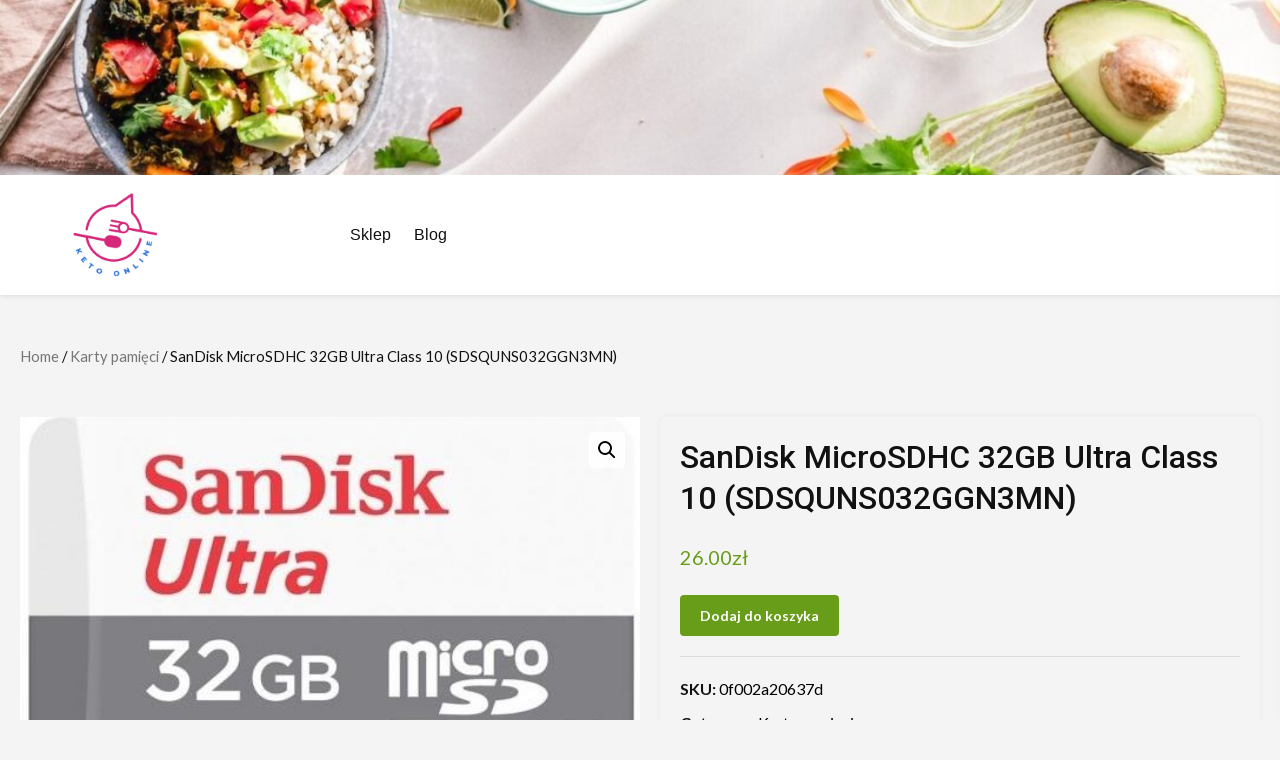

--- FILE ---
content_type: text/html; charset=UTF-8
request_url: https://keto-online.pl/produkt/sandisk-microsdhc-32gb-ultra-class-10-sdsquns032ggn3mn/
body_size: 14310
content:
<!doctype html>
<html lang="pl-PL">
<head>
    <meta charset="UTF-8">
    <meta name="viewport" content="width=device-width, initial-scale=1">
    <link rel="profile" href="https://gmpg.org/xfn/11">

    <title>SanDisk MicroSDHC 32GB Ultra Class 10 (SDSQUNS032GGN3MN) &#8211; Keto Online</title>
<meta name='robots' content='max-image-preview:large' />
<link rel='dns-prefetch' href='//fonts.googleapis.com' />
<link rel="alternate" type="application/rss+xml" title="Keto Online &raquo; Kanał z wpisami" href="https://keto-online.pl/feed/" />
<link rel="alternate" type="application/rss+xml" title="Keto Online &raquo; Kanał z komentarzami" href="https://keto-online.pl/comments/feed/" />
<link rel="alternate" type="application/rss+xml" title="Keto Online &raquo; SanDisk MicroSDHC 32GB Ultra Class 10 (SDSQUNS032GGN3MN) Kanał z komentarzami" href="https://keto-online.pl/produkt/sandisk-microsdhc-32gb-ultra-class-10-sdsquns032ggn3mn/feed/" />
<link rel="alternate" title="oEmbed (JSON)" type="application/json+oembed" href="https://keto-online.pl/wp-json/oembed/1.0/embed?url=https%3A%2F%2Fketo-online.pl%2Fprodukt%2Fsandisk-microsdhc-32gb-ultra-class-10-sdsquns032ggn3mn%2F" />
<link rel="alternate" title="oEmbed (XML)" type="text/xml+oembed" href="https://keto-online.pl/wp-json/oembed/1.0/embed?url=https%3A%2F%2Fketo-online.pl%2Fprodukt%2Fsandisk-microsdhc-32gb-ultra-class-10-sdsquns032ggn3mn%2F&#038;format=xml" />
<style id='wp-img-auto-sizes-contain-inline-css' type='text/css'>
img:is([sizes=auto i],[sizes^="auto," i]){contain-intrinsic-size:3000px 1500px}
/*# sourceURL=wp-img-auto-sizes-contain-inline-css */
</style>
<style id='wp-emoji-styles-inline-css' type='text/css'>

	img.wp-smiley, img.emoji {
		display: inline !important;
		border: none !important;
		box-shadow: none !important;
		height: 1em !important;
		width: 1em !important;
		margin: 0 0.07em !important;
		vertical-align: -0.1em !important;
		background: none !important;
		padding: 0 !important;
	}
/*# sourceURL=wp-emoji-styles-inline-css */
</style>
<style id='wp-block-library-inline-css' type='text/css'>
:root{--wp-block-synced-color:#7a00df;--wp-block-synced-color--rgb:122,0,223;--wp-bound-block-color:var(--wp-block-synced-color);--wp-editor-canvas-background:#ddd;--wp-admin-theme-color:#007cba;--wp-admin-theme-color--rgb:0,124,186;--wp-admin-theme-color-darker-10:#006ba1;--wp-admin-theme-color-darker-10--rgb:0,107,160.5;--wp-admin-theme-color-darker-20:#005a87;--wp-admin-theme-color-darker-20--rgb:0,90,135;--wp-admin-border-width-focus:2px}@media (min-resolution:192dpi){:root{--wp-admin-border-width-focus:1.5px}}.wp-element-button{cursor:pointer}:root .has-very-light-gray-background-color{background-color:#eee}:root .has-very-dark-gray-background-color{background-color:#313131}:root .has-very-light-gray-color{color:#eee}:root .has-very-dark-gray-color{color:#313131}:root .has-vivid-green-cyan-to-vivid-cyan-blue-gradient-background{background:linear-gradient(135deg,#00d084,#0693e3)}:root .has-purple-crush-gradient-background{background:linear-gradient(135deg,#34e2e4,#4721fb 50%,#ab1dfe)}:root .has-hazy-dawn-gradient-background{background:linear-gradient(135deg,#faaca8,#dad0ec)}:root .has-subdued-olive-gradient-background{background:linear-gradient(135deg,#fafae1,#67a671)}:root .has-atomic-cream-gradient-background{background:linear-gradient(135deg,#fdd79a,#004a59)}:root .has-nightshade-gradient-background{background:linear-gradient(135deg,#330968,#31cdcf)}:root .has-midnight-gradient-background{background:linear-gradient(135deg,#020381,#2874fc)}:root{--wp--preset--font-size--normal:16px;--wp--preset--font-size--huge:42px}.has-regular-font-size{font-size:1em}.has-larger-font-size{font-size:2.625em}.has-normal-font-size{font-size:var(--wp--preset--font-size--normal)}.has-huge-font-size{font-size:var(--wp--preset--font-size--huge)}.has-text-align-center{text-align:center}.has-text-align-left{text-align:left}.has-text-align-right{text-align:right}.has-fit-text{white-space:nowrap!important}#end-resizable-editor-section{display:none}.aligncenter{clear:both}.items-justified-left{justify-content:flex-start}.items-justified-center{justify-content:center}.items-justified-right{justify-content:flex-end}.items-justified-space-between{justify-content:space-between}.screen-reader-text{border:0;clip-path:inset(50%);height:1px;margin:-1px;overflow:hidden;padding:0;position:absolute;width:1px;word-wrap:normal!important}.screen-reader-text:focus{background-color:#ddd;clip-path:none;color:#444;display:block;font-size:1em;height:auto;left:5px;line-height:normal;padding:15px 23px 14px;text-decoration:none;top:5px;width:auto;z-index:100000}html :where(.has-border-color){border-style:solid}html :where([style*=border-top-color]){border-top-style:solid}html :where([style*=border-right-color]){border-right-style:solid}html :where([style*=border-bottom-color]){border-bottom-style:solid}html :where([style*=border-left-color]){border-left-style:solid}html :where([style*=border-width]){border-style:solid}html :where([style*=border-top-width]){border-top-style:solid}html :where([style*=border-right-width]){border-right-style:solid}html :where([style*=border-bottom-width]){border-bottom-style:solid}html :where([style*=border-left-width]){border-left-style:solid}html :where(img[class*=wp-image-]){height:auto;max-width:100%}:where(figure){margin:0 0 1em}html :where(.is-position-sticky){--wp-admin--admin-bar--position-offset:var(--wp-admin--admin-bar--height,0px)}@media screen and (max-width:600px){html :where(.is-position-sticky){--wp-admin--admin-bar--position-offset:0px}}

/*# sourceURL=wp-block-library-inline-css */
</style><style id='global-styles-inline-css' type='text/css'>
:root{--wp--preset--aspect-ratio--square: 1;--wp--preset--aspect-ratio--4-3: 4/3;--wp--preset--aspect-ratio--3-4: 3/4;--wp--preset--aspect-ratio--3-2: 3/2;--wp--preset--aspect-ratio--2-3: 2/3;--wp--preset--aspect-ratio--16-9: 16/9;--wp--preset--aspect-ratio--9-16: 9/16;--wp--preset--color--black: #000000;--wp--preset--color--cyan-bluish-gray: #abb8c3;--wp--preset--color--white: #ffffff;--wp--preset--color--pale-pink: #f78da7;--wp--preset--color--vivid-red: #cf2e2e;--wp--preset--color--luminous-vivid-orange: #ff6900;--wp--preset--color--luminous-vivid-amber: #fcb900;--wp--preset--color--light-green-cyan: #7bdcb5;--wp--preset--color--vivid-green-cyan: #00d084;--wp--preset--color--pale-cyan-blue: #8ed1fc;--wp--preset--color--vivid-cyan-blue: #0693e3;--wp--preset--color--vivid-purple: #9b51e0;--wp--preset--gradient--vivid-cyan-blue-to-vivid-purple: linear-gradient(135deg,rgb(6,147,227) 0%,rgb(155,81,224) 100%);--wp--preset--gradient--light-green-cyan-to-vivid-green-cyan: linear-gradient(135deg,rgb(122,220,180) 0%,rgb(0,208,130) 100%);--wp--preset--gradient--luminous-vivid-amber-to-luminous-vivid-orange: linear-gradient(135deg,rgb(252,185,0) 0%,rgb(255,105,0) 100%);--wp--preset--gradient--luminous-vivid-orange-to-vivid-red: linear-gradient(135deg,rgb(255,105,0) 0%,rgb(207,46,46) 100%);--wp--preset--gradient--very-light-gray-to-cyan-bluish-gray: linear-gradient(135deg,rgb(238,238,238) 0%,rgb(169,184,195) 100%);--wp--preset--gradient--cool-to-warm-spectrum: linear-gradient(135deg,rgb(74,234,220) 0%,rgb(151,120,209) 20%,rgb(207,42,186) 40%,rgb(238,44,130) 60%,rgb(251,105,98) 80%,rgb(254,248,76) 100%);--wp--preset--gradient--blush-light-purple: linear-gradient(135deg,rgb(255,206,236) 0%,rgb(152,150,240) 100%);--wp--preset--gradient--blush-bordeaux: linear-gradient(135deg,rgb(254,205,165) 0%,rgb(254,45,45) 50%,rgb(107,0,62) 100%);--wp--preset--gradient--luminous-dusk: linear-gradient(135deg,rgb(255,203,112) 0%,rgb(199,81,192) 50%,rgb(65,88,208) 100%);--wp--preset--gradient--pale-ocean: linear-gradient(135deg,rgb(255,245,203) 0%,rgb(182,227,212) 50%,rgb(51,167,181) 100%);--wp--preset--gradient--electric-grass: linear-gradient(135deg,rgb(202,248,128) 0%,rgb(113,206,126) 100%);--wp--preset--gradient--midnight: linear-gradient(135deg,rgb(2,3,129) 0%,rgb(40,116,252) 100%);--wp--preset--font-size--small: 13px;--wp--preset--font-size--medium: 20px;--wp--preset--font-size--large: 36px;--wp--preset--font-size--x-large: 42px;--wp--preset--spacing--20: 0.44rem;--wp--preset--spacing--30: 0.67rem;--wp--preset--spacing--40: 1rem;--wp--preset--spacing--50: 1.5rem;--wp--preset--spacing--60: 2.25rem;--wp--preset--spacing--70: 3.38rem;--wp--preset--spacing--80: 5.06rem;--wp--preset--shadow--natural: 6px 6px 9px rgba(0, 0, 0, 0.2);--wp--preset--shadow--deep: 12px 12px 50px rgba(0, 0, 0, 0.4);--wp--preset--shadow--sharp: 6px 6px 0px rgba(0, 0, 0, 0.2);--wp--preset--shadow--outlined: 6px 6px 0px -3px rgb(255, 255, 255), 6px 6px rgb(0, 0, 0);--wp--preset--shadow--crisp: 6px 6px 0px rgb(0, 0, 0);}:where(.is-layout-flex){gap: 0.5em;}:where(.is-layout-grid){gap: 0.5em;}body .is-layout-flex{display: flex;}.is-layout-flex{flex-wrap: wrap;align-items: center;}.is-layout-flex > :is(*, div){margin: 0;}body .is-layout-grid{display: grid;}.is-layout-grid > :is(*, div){margin: 0;}:where(.wp-block-columns.is-layout-flex){gap: 2em;}:where(.wp-block-columns.is-layout-grid){gap: 2em;}:where(.wp-block-post-template.is-layout-flex){gap: 1.25em;}:where(.wp-block-post-template.is-layout-grid){gap: 1.25em;}.has-black-color{color: var(--wp--preset--color--black) !important;}.has-cyan-bluish-gray-color{color: var(--wp--preset--color--cyan-bluish-gray) !important;}.has-white-color{color: var(--wp--preset--color--white) !important;}.has-pale-pink-color{color: var(--wp--preset--color--pale-pink) !important;}.has-vivid-red-color{color: var(--wp--preset--color--vivid-red) !important;}.has-luminous-vivid-orange-color{color: var(--wp--preset--color--luminous-vivid-orange) !important;}.has-luminous-vivid-amber-color{color: var(--wp--preset--color--luminous-vivid-amber) !important;}.has-light-green-cyan-color{color: var(--wp--preset--color--light-green-cyan) !important;}.has-vivid-green-cyan-color{color: var(--wp--preset--color--vivid-green-cyan) !important;}.has-pale-cyan-blue-color{color: var(--wp--preset--color--pale-cyan-blue) !important;}.has-vivid-cyan-blue-color{color: var(--wp--preset--color--vivid-cyan-blue) !important;}.has-vivid-purple-color{color: var(--wp--preset--color--vivid-purple) !important;}.has-black-background-color{background-color: var(--wp--preset--color--black) !important;}.has-cyan-bluish-gray-background-color{background-color: var(--wp--preset--color--cyan-bluish-gray) !important;}.has-white-background-color{background-color: var(--wp--preset--color--white) !important;}.has-pale-pink-background-color{background-color: var(--wp--preset--color--pale-pink) !important;}.has-vivid-red-background-color{background-color: var(--wp--preset--color--vivid-red) !important;}.has-luminous-vivid-orange-background-color{background-color: var(--wp--preset--color--luminous-vivid-orange) !important;}.has-luminous-vivid-amber-background-color{background-color: var(--wp--preset--color--luminous-vivid-amber) !important;}.has-light-green-cyan-background-color{background-color: var(--wp--preset--color--light-green-cyan) !important;}.has-vivid-green-cyan-background-color{background-color: var(--wp--preset--color--vivid-green-cyan) !important;}.has-pale-cyan-blue-background-color{background-color: var(--wp--preset--color--pale-cyan-blue) !important;}.has-vivid-cyan-blue-background-color{background-color: var(--wp--preset--color--vivid-cyan-blue) !important;}.has-vivid-purple-background-color{background-color: var(--wp--preset--color--vivid-purple) !important;}.has-black-border-color{border-color: var(--wp--preset--color--black) !important;}.has-cyan-bluish-gray-border-color{border-color: var(--wp--preset--color--cyan-bluish-gray) !important;}.has-white-border-color{border-color: var(--wp--preset--color--white) !important;}.has-pale-pink-border-color{border-color: var(--wp--preset--color--pale-pink) !important;}.has-vivid-red-border-color{border-color: var(--wp--preset--color--vivid-red) !important;}.has-luminous-vivid-orange-border-color{border-color: var(--wp--preset--color--luminous-vivid-orange) !important;}.has-luminous-vivid-amber-border-color{border-color: var(--wp--preset--color--luminous-vivid-amber) !important;}.has-light-green-cyan-border-color{border-color: var(--wp--preset--color--light-green-cyan) !important;}.has-vivid-green-cyan-border-color{border-color: var(--wp--preset--color--vivid-green-cyan) !important;}.has-pale-cyan-blue-border-color{border-color: var(--wp--preset--color--pale-cyan-blue) !important;}.has-vivid-cyan-blue-border-color{border-color: var(--wp--preset--color--vivid-cyan-blue) !important;}.has-vivid-purple-border-color{border-color: var(--wp--preset--color--vivid-purple) !important;}.has-vivid-cyan-blue-to-vivid-purple-gradient-background{background: var(--wp--preset--gradient--vivid-cyan-blue-to-vivid-purple) !important;}.has-light-green-cyan-to-vivid-green-cyan-gradient-background{background: var(--wp--preset--gradient--light-green-cyan-to-vivid-green-cyan) !important;}.has-luminous-vivid-amber-to-luminous-vivid-orange-gradient-background{background: var(--wp--preset--gradient--luminous-vivid-amber-to-luminous-vivid-orange) !important;}.has-luminous-vivid-orange-to-vivid-red-gradient-background{background: var(--wp--preset--gradient--luminous-vivid-orange-to-vivid-red) !important;}.has-very-light-gray-to-cyan-bluish-gray-gradient-background{background: var(--wp--preset--gradient--very-light-gray-to-cyan-bluish-gray) !important;}.has-cool-to-warm-spectrum-gradient-background{background: var(--wp--preset--gradient--cool-to-warm-spectrum) !important;}.has-blush-light-purple-gradient-background{background: var(--wp--preset--gradient--blush-light-purple) !important;}.has-blush-bordeaux-gradient-background{background: var(--wp--preset--gradient--blush-bordeaux) !important;}.has-luminous-dusk-gradient-background{background: var(--wp--preset--gradient--luminous-dusk) !important;}.has-pale-ocean-gradient-background{background: var(--wp--preset--gradient--pale-ocean) !important;}.has-electric-grass-gradient-background{background: var(--wp--preset--gradient--electric-grass) !important;}.has-midnight-gradient-background{background: var(--wp--preset--gradient--midnight) !important;}.has-small-font-size{font-size: var(--wp--preset--font-size--small) !important;}.has-medium-font-size{font-size: var(--wp--preset--font-size--medium) !important;}.has-large-font-size{font-size: var(--wp--preset--font-size--large) !important;}.has-x-large-font-size{font-size: var(--wp--preset--font-size--x-large) !important;}
/*# sourceURL=global-styles-inline-css */
</style>

<style id='classic-theme-styles-inline-css' type='text/css'>
/*! This file is auto-generated */
.wp-block-button__link{color:#fff;background-color:#32373c;border-radius:9999px;box-shadow:none;text-decoration:none;padding:calc(.667em + 2px) calc(1.333em + 2px);font-size:1.125em}.wp-block-file__button{background:#32373c;color:#fff;text-decoration:none}
/*# sourceURL=/wp-includes/css/classic-themes.min.css */
</style>
<link rel='stylesheet' id='photoswipe-css' href='https://keto-online.pl/wp-content/plugins/woocommerce/assets/css/photoswipe/photoswipe.min.css?ver=6.8.0' type='text/css' media='all' />
<link rel='stylesheet' id='photoswipe-default-skin-css' href='https://keto-online.pl/wp-content/plugins/woocommerce/assets/css/photoswipe/default-skin/default-skin.min.css?ver=6.8.0' type='text/css' media='all' />
<link rel='stylesheet' id='woocommerce-layout-css' href='https://keto-online.pl/wp-content/plugins/woocommerce/assets/css/woocommerce-layout.css?ver=6.8.0' type='text/css' media='all' />
<link rel='stylesheet' id='woocommerce-smallscreen-css' href='https://keto-online.pl/wp-content/plugins/woocommerce/assets/css/woocommerce-smallscreen.css?ver=6.8.0' type='text/css' media='only screen and (max-width: 768px)' />
<link rel='stylesheet' id='woocommerce-general-css' href='https://keto-online.pl/wp-content/plugins/woocommerce/assets/css/woocommerce.css?ver=6.8.0' type='text/css' media='all' />
<style id='woocommerce-inline-inline-css' type='text/css'>
.woocommerce form .form-row .required { visibility: visible; }
/*# sourceURL=woocommerce-inline-inline-css */
</style>
<link rel='stylesheet' id='bootstrap-css' href='https://keto-online.pl/wp-content/themes/storeship/assets/bootstrap/css/bootstrap.min.css?ver=6.9' type='text/css' media='all' />
<link rel='stylesheet' id='sidr-css' href='https://keto-online.pl/wp-content/themes/storeship/assets/sidr/css/jquery.sidr.dark.css?ver=6.9' type='text/css' media='all' />
<link rel='stylesheet' id='storeship-woocommerce-style-css' href='https://keto-online.pl/wp-content/themes/storeship/woocommerce.css?ver=6.9' type='text/css' media='all' />
<style id='storeship-woocommerce-style-inline-css' type='text/css'>
@font-face {
			font-family: "star";
			src: url("https://keto-online.pl/wp-content/plugins/woocommerce/assets/fonts/star.eot");
			src: url("https://keto-online.pl/wp-content/plugins/woocommerce/assets/fonts/star.eot?#iefix") format("embedded-opentype"),
				url("https://keto-online.pl/wp-content/plugins/woocommerce/assets/fonts/star.woff") format("woff"),
				url("https://keto-online.pl/wp-content/plugins/woocommerce/assets/fonts/star.ttf") format("truetype"),
				url("https://keto-online.pl/wp-content/plugins/woocommerce/assets/fonts/star.svg#star") format("svg");
			font-weight: normal;
			font-style: normal;
		}
@font-face {
			font-family: "star";
			src: url("https://keto-online.pl/wp-content/plugins/woocommerce/assets/fonts/star.eot");
			src: url("https://keto-online.pl/wp-content/plugins/woocommerce/assets/fonts/star.eot?#iefix") format("embedded-opentype"),
				url("https://keto-online.pl/wp-content/plugins/woocommerce/assets/fonts/star.woff") format("woff"),
				url("https://keto-online.pl/wp-content/plugins/woocommerce/assets/fonts/star.ttf") format("truetype"),
				url("https://keto-online.pl/wp-content/plugins/woocommerce/assets/fonts/star.svg#star") format("svg");
			font-weight: normal;
			font-style: normal;
		}
/*# sourceURL=storeship-woocommerce-style-inline-css */
</style>
<link rel='stylesheet' id='storeship-style-css' href='https://keto-online.pl/wp-content/themes/storeship/style.css?ver=6.9' type='text/css' media='all' />
<style id='storeship-style-inline-css' type='text/css'>

                #sidr{
        background-color: #f4f4f4;
        }
    

                .content-caption .content-desc,
        .content-caption .cap-title {
        color: #ffffff;
        }
    
        
        body,
        body button,
        body input,
        body select,
        body optgroup,
        div.sharedaddy h3.sd-title,
        body .section-title .title-note,
        body textarea {
        font-family: Lato !important;
        }
    
                .woocommerce .woocommerce-tabs h2,
        body span.header-after,
        section.related.products h2,
        div#respond h3#reply-title,
        body #sidr span.header-after,
        body #secondary .widget-title span,
        body footer .widget-title .header-after,
        body.woocommerce div.product .product_title,
        body.archive .content-area .page-title,
        body header.entry-header h1.entry-title,

        h1, h2, h3, h4, h5, h6,
        body .main-navigation a,
        body .font-family-1,
        body .trending-posts-line,
        body .exclusive-posts,
        body .widget-title,
        body .section-title,
        body .em-widget-subtitle,
        body .grid-item-metadata .item-metadata,
        body .af-navcontrols .slide-count,
        body .figure-categories .cat-links,
        body .nav-links a {
        font-family: Roboto;
        }
    

        
/*# sourceURL=storeship-style-inline-css */
</style>
<link rel='stylesheet' id='foodshop-style-css' href='https://keto-online.pl/wp-content/themes/foodshop/style.css?ver=1.0.1' type='text/css' media='all' />
<link rel='stylesheet' id='font-awesome-css' href='https://keto-online.pl/wp-content/themes/storeship/assets/font-awesome/css/font-awesome.min.css?ver=6.9' type='text/css' media='all' />
<link rel='stylesheet' id='slick-css-css' href='https://keto-online.pl/wp-content/themes/storeship/assets/slick/css/slick.css?ver=6.9' type='text/css' media='all' />
<link rel='stylesheet' id='storeship-google-fonts-css' href='https://fonts.googleapis.com/css?family=Lato:400,300,400italic,900,700|Roboto:100,300,400,500,700&#038;subset=latin,latin-ext' type='text/css' media='all' />
<script type="text/javascript" src="https://keto-online.pl/wp-includes/js/jquery/jquery.min.js?ver=3.7.1" id="jquery-core-js"></script>
<script type="text/javascript" src="https://keto-online.pl/wp-includes/js/jquery/jquery-migrate.min.js?ver=3.4.1" id="jquery-migrate-js"></script>
<link rel="https://api.w.org/" href="https://keto-online.pl/wp-json/" /><link rel="alternate" title="JSON" type="application/json" href="https://keto-online.pl/wp-json/wp/v2/product/1309" /><link rel="EditURI" type="application/rsd+xml" title="RSD" href="https://keto-online.pl/xmlrpc.php?rsd" />
<meta name="generator" content="WordPress 6.9" />
<meta name="generator" content="WooCommerce 6.8.0" />
<link rel="canonical" href="https://keto-online.pl/produkt/sandisk-microsdhc-32gb-ultra-class-10-sdsquns032ggn3mn/" />
<link rel='shortlink' href='https://keto-online.pl/?p=1309' />
<link rel="pingback" href="https://keto-online.pl/xmlrpc.php">	<noscript><style>.woocommerce-product-gallery{ opacity: 1 !important; }</style></noscript>
	        <style type="text/css">
                        .site-title,
            .site-description {
                position: absolute;
                clip: rect(1px, 1px, 1px, 1px);
                display:none;
            }

                    </style>
        <style type="text/css" id="custom-background-css">
body.custom-background { background-color: #f4f4f4; }
</style>
	<link rel="icon" href="https://keto-online.pl/wp-content/uploads/2022/08/cropped-cropped-logo-keto-32x32.png" sizes="32x32" />
<link rel="icon" href="https://keto-online.pl/wp-content/uploads/2022/08/cropped-cropped-logo-keto-192x192.png" sizes="192x192" />
<link rel="apple-touch-icon" href="https://keto-online.pl/wp-content/uploads/2022/08/cropped-cropped-logo-keto-180x180.png" />
<meta name="msapplication-TileImage" content="https://keto-online.pl/wp-content/uploads/2022/08/cropped-cropped-logo-keto-270x270.png" />
		<style type="text/css" id="wp-custom-css">
			.woocommerce ul.products li.product a img {
    height: 200px;
    object-fit: cover;
}

.woocommerce ul.products li.product .woocommerce-loop-product__title {
    height: 120px;
    overflow: hidden;
}
.woocommerce ul.product_list_widget li img{
	height:90px;
	width:90px;
	object-fit: cover;
}
.woocommerce div.product div.images img {
    display: block;
    width: 100%;
    height: 450px;
    box-shadow: none;
    object-fit: contain;
}
.aft-header-image img {
    width: 100%;
    max-height: 175px;
    object-fit: cover;
}		</style>
		</head>

<body class="wp-singular product-template-default single single-product postid-1309 custom-background wp-custom-logo wp-embed-responsive wp-theme-storeship wp-child-theme-foodshop theme-storeship woocommerce woocommerce-page woocommerce-no-js default-content-layout aft-one-col-product-loop aft-show-add-to-cart aft-cat-and-search-with-no-banner full-width-content woocommerce-active">


<div id="page" class="site">
    <a class="skip-link screen-reader-text" href="#content">Skip to content</a>

        <header id="masthead" class="site-header default">

        <div class="banner-top-header-wrapper">
            <div class="container-wrapper">
                            </div>
        </div>
                    <a class="aft-header-image" href="/" target="_blank">
                <img src="https://keto-online.pl/wp-content/uploads/2022/08/cropped-cropped-keto-dieta-online.jpg" alt="header-image" />
            </a>
                


<div class="header-style-3 header-style-default default">
    <div class="desktop-header clearfix">
        


        
        <div id="site-primary-navigation"
             class="navigation-section-wrapper clearfix default">
            <div class="container-wrapper">
                <div class="af-flex-grid">


                    <div class="header-left-part">
                        
<div class="logo-brand">
    <div class="site-branding">
        <a href="https://keto-online.pl/" class="custom-logo-link" rel="home"><img width="500" height="238" src="https://keto-online.pl/wp-content/uploads/2022/08/cropped-cropped-logo-keto-1.png" class="custom-logo" alt="Keto Online" decoding="async" fetchpriority="high" srcset="https://keto-online.pl/wp-content/uploads/2022/08/cropped-cropped-logo-keto-1.png 500w, https://keto-online.pl/wp-content/uploads/2022/08/cropped-cropped-logo-keto-1-300x143.png 300w" sizes="(max-width: 500px) 100vw, 500px" /></a>            <h3 class="site-title"><a href="https://keto-online.pl/"
                                      rel="home">Keto Online</a></h3>
            </div><!-- .site-branding -->
</div>                    </div>
                    <div class="header-middle-part">
                        <div class="header-menu-part">
                            <div class="navigation-container">
                                <nav id="site-navigation" class="main-navigation">
                                    <span class="toggle-menu" aria-controls="primary-menu" aria-expanded="false">
                                        <a href="javascript:void(0)" class="aft-void-menu">
                                <span class="screen-reader-text">
                                    Primary Menu</span>
                                        <i class="ham"></i>
                                        </a>
                                    </span>
                                    <div class="menu main-menu"><ul id="primary-menu" class="menu"><li id="menu-item-6783" class="menu-item menu-item-type-post_type menu-item-object-page menu-item-home current_page_parent menu-item-6783"><a href="https://keto-online.pl/">Sklep</a></li>
<li id="menu-item-6784" class="menu-item menu-item-type-post_type menu-item-object-page menu-item-6784"><a href="https://keto-online.pl/blog/">Blog</a></li>
</ul></div>                                </nav><!-- #site-navigation -->
                            </div>
                        </div>
                        <div class="header-cart-part">


                            
    <div class="cart-group">
        
        
        <!--        -->                            

    </div>
    
                                                    </div>


                    </div>
                </div>
            </div>
        </div>

    </div>
    </header><!-- #masthead -->


    


    
    <div id="content" class="site-content container-wrapper">

        <nav class="woocommerce-breadcrumb"><a href="https://keto-online.pl">Home</a>&nbsp;&#47;&nbsp;<a href="https://keto-online.pl/kategoria-produktu/karty-pamieci/">Karty pamięci</a>&nbsp;&#47;&nbsp;SanDisk MicroSDHC 32GB Ultra Class 10 (SDSQUNS032GGN3MN)</nav>



	        <div id="primary" class="content-area">
        <main id="main" class="site-main" role="main">
        
					
			<div class="woocommerce-notices-wrapper"></div><div id="product-1309" class="product type-product post-1309 status-publish first instock product_cat-karty-pamieci product_tag-angina product_tag-bill-gates product_tag-fryzura product_tag-gis product_tag-grzybica-paznokcia product_tag-racuchy-z-jablkami product_tag-tiramisu has-post-thumbnail product-type-external">

	<div class="woocommerce-product-gallery woocommerce-product-gallery--with-images woocommerce-product-gallery--columns-4 images" data-columns="4" style="opacity: 0; transition: opacity .25s ease-in-out;">
	<figure class="woocommerce-product-gallery__wrapper">
		<div data-thumb="https://keto-online.pl/wp-content/uploads/2022/08/i-sandisk-microsdhc-32gb-ultra-class-10-sdsquns032ggn3mn-100x100.jpg" data-thumb-alt="" class="woocommerce-product-gallery__image"><a href="https://keto-online.pl/wp-content/uploads/2022/08/i-sandisk-microsdhc-32gb-ultra-class-10-sdsquns032ggn3mn.jpg"><img width="527" height="383" src="https://keto-online.pl/wp-content/uploads/2022/08/i-sandisk-microsdhc-32gb-ultra-class-10-sdsquns032ggn3mn.jpg" class="wp-post-image" alt="" title="i-sandisk-microsdhc-32gb-ultra-class-10-sdsquns032ggn3mn" data-caption="" data-src="https://keto-online.pl/wp-content/uploads/2022/08/i-sandisk-microsdhc-32gb-ultra-class-10-sdsquns032ggn3mn.jpg" data-large_image="https://keto-online.pl/wp-content/uploads/2022/08/i-sandisk-microsdhc-32gb-ultra-class-10-sdsquns032ggn3mn.jpg" data-large_image_width="527" data-large_image_height="383" decoding="async" srcset="https://keto-online.pl/wp-content/uploads/2022/08/i-sandisk-microsdhc-32gb-ultra-class-10-sdsquns032ggn3mn.jpg 527w, https://keto-online.pl/wp-content/uploads/2022/08/i-sandisk-microsdhc-32gb-ultra-class-10-sdsquns032ggn3mn-300x218.jpg 300w" sizes="(max-width: 527px) 100vw, 527px" /></a></div>	</figure>
</div>

	<div class="summary entry-summary">
		<h1 class="product_title entry-title">SanDisk MicroSDHC 32GB Ultra Class 10 (SDSQUNS032GGN3MN)</h1><p class="price"><span class="woocommerce-Price-amount amount"><bdi>26.00<span class="woocommerce-Price-currencySymbol">&#122;&#322;</span></bdi></span></p>

<form class="cart" action="https://keto-online.pl/5640" method="get">
	
	<button type="submit" class="single_add_to_cart_button button alt">Dodaj do koszyka</button>

	
	</form>

<div class="product_meta">

	
	
		<span class="sku_wrapper">SKU: <span class="sku">0f002a20637d</span></span>

	
	<span class="posted_in">Category: <a href="https://keto-online.pl/kategoria-produktu/karty-pamieci/" rel="tag">Karty pamięci</a></span>
	<span class="tagged_as">Tags: <a href="https://keto-online.pl/tag-produktu/angina/" rel="tag">angina</a>, <a href="https://keto-online.pl/tag-produktu/bill-gates/" rel="tag">bill gates</a>, <a href="https://keto-online.pl/tag-produktu/fryzura/" rel="tag">fryzura</a>, <a href="https://keto-online.pl/tag-produktu/gis/" rel="tag">gis</a>, <a href="https://keto-online.pl/tag-produktu/grzybica-paznokcia/" rel="tag">grzybica paznokcia</a>, <a href="https://keto-online.pl/tag-produktu/racuchy-z-jablkami/" rel="tag">racuchy z jabłkami</a>, <a href="https://keto-online.pl/tag-produktu/tiramisu/" rel="tag">tiramisu</a></span>
	
</div>
	</div>

	
	<div class="woocommerce-tabs wc-tabs-wrapper">
		<ul class="tabs wc-tabs" role="tablist">
							<li class="description_tab" id="tab-title-description" role="tab" aria-controls="tab-description">
					<a href="#tab-description">
						Description					</a>
				</li>
					</ul>
					<div class="woocommerce-Tabs-panel woocommerce-Tabs-panel--description panel entry-content wc-tab" id="tab-description" role="tabpanel" aria-labelledby="tab-title-description">
				
	<h2>Description</h2>

<p>Im więcej, tym lepiej</p>
<p>Im więcej pamięci tym więcej danych (zdjęć, filmów czy aplikacji) na nośniku możemy zapisać. Dlatego pojemność karty pamięci to jednej najważniejszy parametrów.                             </p>
<p>            Klasa 10</p>
<p>Klasa kart pamięci to określenie minimalnej predkości zapisu danego modelu. Class 10: prędkość minimalna 10 MB/s                            </p>
<p>            Karta microSDHC</p>
<p>W związku z małymi wymiarami karta charakteryzuje się bardzo niskim zużyciem energii. Przeznaczona jest do kamer sportowych, smartfonów, tabletów i dronów obsługujących format microSDHC (Secure Digital High Capacity).</p>
<p><span style="font-weight: 400">łysienie<br />
, bułka wieloziarnista<br />
, na czym rośnie ananas<br />
, marian zembala<br />
</span><span style="font-weight: 400"><br />
</span><span style="font-weight: 400">yyyyy</span></p>
<hr />
<p>Sandisk</p>
<hr />
<p>Karty pamięci</p>
			</div>
		
			</div>


	<section class="related products">

					<h2>Related products</h2>
				
		<ul class="products columns-3">

			
					<li class="aft-product product col-4 float-l">
    <a href="https://keto-online.pl/produkt/vichy-ideal-soleil-mleczko-do-ciala-spf30-300-ml/" class="woocommerce-LoopProduct-link woocommerce-loop-product__link"><img width="81" height="232" src="https://keto-online.pl/wp-content/uploads/2022/08/i-vichy-ideal-soleil-mleczko-do-ciala-spf30-300-ml.jpg" class="attachment-woocommerce_thumbnail size-woocommerce_thumbnail" alt="" decoding="async" />
    <div class="product-description-wrapper">
        <div class="product-description-inner">
            <ul class="cat-links"><li class="meta-category">
                             <a class="storeship-categories category-color-1" href="https://keto-online.pl/kategoria-produktu/dermokosmetyki/">
                                 Dermokosmetyki
                             </a>
                        </li></ul><h2 class="woocommerce-loop-product__title"><a href="https://keto-online.pl/produkt/vichy-ideal-soleil-mleczko-do-ciala-spf30-300-ml/">Vichy Ideal Soleil mleczko Do Ciała Spf30 300 ml</a></h2>

            <div class="aft-price-rating-cart-wrapper">
                <div class="aft-price-rating-cart-inner-wrapper">
                    <div class="aft-price-rating-wrapper">
                        <div class="star-rating"><span style="width:0%">Rated <strong class="rating">0</strong> out of 5</span></div>
	<span class="price"><span class="woocommerce-Price-amount amount"><bdi>116.10<span class="woocommerce-Price-currencySymbol">&#122;&#322;</span></bdi></span></span>
                    </div>
                    <div class="aft-add-to-cart-wrapper">
                        </a><a href="https://keto-online.pl/5241" data-quantity="1" class="button product_type_external" data-product_id="508" data-product_sku="768b0d5362ec" aria-label="Sprawdź Teraz" rel="nofollow">Sprawdź Teraz</a>                    </div>
                </div>
            </div>
        </div>
    </div>
</li>

			
					<li class="aft-product product col-4 float-l">
    <a href="https://keto-online.pl/produkt/sandisk-sdxc-64gb-extreme-pro-class-10-uhs-i-u3-sdsdxxy064ggn4in/" class="woocommerce-LoopProduct-link woocommerce-loop-product__link"><img width="300" height="300" src="https://keto-online.pl/wp-content/uploads/2022/08/i-sandisk-sdxc-64gb-extreme-pro-class-10-uhs-i-u3-sdsdxxy064ggn4in-300x300.jpg" class="attachment-woocommerce_thumbnail size-woocommerce_thumbnail" alt="" decoding="async" srcset="https://keto-online.pl/wp-content/uploads/2022/08/i-sandisk-sdxc-64gb-extreme-pro-class-10-uhs-i-u3-sdsdxxy064ggn4in-300x300.jpg 300w, https://keto-online.pl/wp-content/uploads/2022/08/i-sandisk-sdxc-64gb-extreme-pro-class-10-uhs-i-u3-sdsdxxy064ggn4in-150x150.jpg 150w, https://keto-online.pl/wp-content/uploads/2022/08/i-sandisk-sdxc-64gb-extreme-pro-class-10-uhs-i-u3-sdsdxxy064ggn4in-100x100.jpg 100w" sizes="(max-width: 300px) 100vw, 300px" />
    <div class="product-description-wrapper">
        <div class="product-description-inner">
            <ul class="cat-links"><li class="meta-category">
                             <a class="storeship-categories category-color-1" href="https://keto-online.pl/kategoria-produktu/karty-pamieci/">
                                 Karty pamięci
                             </a>
                        </li></ul><h2 class="woocommerce-loop-product__title"><a href="https://keto-online.pl/produkt/sandisk-sdxc-64gb-extreme-pro-class-10-uhs-i-u3-sdsdxxy064ggn4in/">SANDISK SDXC 64GB Extreme PRO Class 10 UHS-I U3 (SDSDXXY064GGN4IN)</a></h2>

            <div class="aft-price-rating-cart-wrapper">
                <div class="aft-price-rating-cart-inner-wrapper">
                    <div class="aft-price-rating-wrapper">
                        <div class="star-rating"><span style="width:0%">Rated <strong class="rating">0</strong> out of 5</span></div>
	<span class="price"><span class="woocommerce-Price-amount amount"><bdi>79.00<span class="woocommerce-Price-currencySymbol">&#122;&#322;</span></bdi></span></span>
                    </div>
                    <div class="aft-add-to-cart-wrapper">
                        </a><a href="https://keto-online.pl/5641" data-quantity="1" class="button product_type_external" data-product_id="1311" data-product_sku="2603d3c83a69" aria-label="Sprawdź Teraz" rel="nofollow">Sprawdź Teraz</a>                    </div>
                </div>
            </div>
        </div>
    </div>
</li>

			
					<li class="aft-product product col-4 float-l">
    <a href="https://keto-online.pl/produkt/sandisk-extreme-pro-sdxc-64gb-uhs-i-sdsdxpa-064g-x46/" class="woocommerce-LoopProduct-link woocommerce-loop-product__link"><img width="300" height="300" src="https://keto-online.pl/wp-content/uploads/2022/08/i-sandisk-extreme-pro-sdxc-64gb-uhs-i-sdsdxpa-064g-x46-300x300.jpg" class="attachment-woocommerce_thumbnail size-woocommerce_thumbnail" alt="" decoding="async" loading="lazy" srcset="https://keto-online.pl/wp-content/uploads/2022/08/i-sandisk-extreme-pro-sdxc-64gb-uhs-i-sdsdxpa-064g-x46-300x300.jpg 300w, https://keto-online.pl/wp-content/uploads/2022/08/i-sandisk-extreme-pro-sdxc-64gb-uhs-i-sdsdxpa-064g-x46-150x150.jpg 150w, https://keto-online.pl/wp-content/uploads/2022/08/i-sandisk-extreme-pro-sdxc-64gb-uhs-i-sdsdxpa-064g-x46-100x100.jpg 100w" sizes="auto, (max-width: 300px) 100vw, 300px" />
    <div class="product-description-wrapper">
        <div class="product-description-inner">
            <ul class="cat-links"><li class="meta-category">
                             <a class="storeship-categories category-color-1" href="https://keto-online.pl/kategoria-produktu/karty-pamieci/">
                                 Karty pamięci
                             </a>
                        </li></ul><h2 class="woocommerce-loop-product__title"><a href="https://keto-online.pl/produkt/sandisk-extreme-pro-sdxc-64gb-uhs-i-sdsdxpa-064g-x46/">SanDisk Extreme Pro SDXC 64GB UHS-I (SDSDXPA-064G-X46)</a></h2>

            <div class="aft-price-rating-cart-wrapper">
                <div class="aft-price-rating-cart-inner-wrapper">
                    <div class="aft-price-rating-wrapper">
                        <div class="star-rating"><span style="width:0%">Rated <strong class="rating">0</strong> out of 5</span></div>
	<span class="price"><span class="woocommerce-Price-amount amount"><bdi>109.00<span class="woocommerce-Price-currencySymbol">&#122;&#322;</span></bdi></span></span>
                    </div>
                    <div class="aft-add-to-cart-wrapper">
                        </a><a href="https://keto-online.pl/5631" data-quantity="1" class="button product_type_external" data-product_id="1291" data-product_sku="6c07ec994e65" aria-label="Sprawdź Teraz" rel="nofollow">Sprawdź Teraz</a>                    </div>
                </div>
            </div>
        </div>
    </div>
</li>

			
					<li class="aft-product product col-4 float-l">
    <a href="https://keto-online.pl/produkt/hanoju-zen-szen-300mg-ekstrakt-ginkgo-biloba-200mg-ekstrakt-60-kaps/" class="woocommerce-LoopProduct-link woocommerce-loop-product__link"><img width="217" height="300" src="https://keto-online.pl/wp-content/uploads/2022/08/i-hanoju-zen-szen-300mg-ekstrakt-ginkgo-biloba-200mg-ekstrakt-60-kaps-217x300.jpg" class="attachment-woocommerce_thumbnail size-woocommerce_thumbnail" alt="" decoding="async" loading="lazy" />
    <div class="product-description-wrapper">
        <div class="product-description-inner">
            <ul class="cat-links"><li class="meta-category">
                             <a class="storeship-categories category-color-1" href="https://keto-online.pl/kategoria-produktu/uklad-nerwowy-i-pamiec/">
                                 Układ nerwowy i pamięć
                             </a>
                        </li></ul><h2 class="woocommerce-loop-product__title"><a href="https://keto-online.pl/produkt/hanoju-zen-szen-300mg-ekstrakt-ginkgo-biloba-200mg-ekstrakt-60-kaps/">Hanoju Żeń-szeń 300mg ekstrakt + Ginkgo Biloba 200mg ekstrakt 60 kaps.</a></h2>

            <div class="aft-price-rating-cart-wrapper">
                <div class="aft-price-rating-cart-inner-wrapper">
                    <div class="aft-price-rating-wrapper">
                        <div class="star-rating"><span style="width:0%">Rated <strong class="rating">0</strong> out of 5</span></div>
	<span class="price"><span class="woocommerce-Price-amount amount"><bdi>72.88<span class="woocommerce-Price-currencySymbol">&#122;&#322;</span></bdi></span></span>
                    </div>
                    <div class="aft-add-to-cart-wrapper">
                        </a><a href="https://keto-online.pl/5035" data-quantity="1" class="button product_type_external" data-product_id="97" data-product_sku="29e2f68d16b2" aria-label="Sprawdź Teraz" rel="nofollow">Sprawdź Teraz</a>                    </div>
                </div>
            </div>
        </div>
    </div>
</li>

			
					<li class="aft-product product col-4 float-l">
    <a href="https://keto-online.pl/produkt/dr-max-automaxik-20-tabl-do-ssania/" class="woocommerce-LoopProduct-link woocommerce-loop-product__link"><img width="300" height="300" src="https://keto-online.pl/wp-content/uploads/2022/08/i-dr-max-automaxik-20-tabl-do-ssania-300x300.jpg" class="attachment-woocommerce_thumbnail size-woocommerce_thumbnail" alt="" decoding="async" loading="lazy" srcset="https://keto-online.pl/wp-content/uploads/2022/08/i-dr-max-automaxik-20-tabl-do-ssania-300x300.jpg 300w, https://keto-online.pl/wp-content/uploads/2022/08/i-dr-max-automaxik-20-tabl-do-ssania-100x100.jpg 100w, https://keto-online.pl/wp-content/uploads/2022/08/i-dr-max-automaxik-20-tabl-do-ssania-150x150.jpg 150w" sizes="auto, (max-width: 300px) 100vw, 300px" />
    <div class="product-description-wrapper">
        <div class="product-description-inner">
            <ul class="cat-links"><li class="meta-category">
                             <a class="storeship-categories category-color-1" href="https://keto-online.pl/kategoria-produktu/suplementy-dla-dzieci/">
                                 Suplementy dla dzieci
                             </a>
                        </li></ul><h2 class="woocommerce-loop-product__title"><a href="https://keto-online.pl/produkt/dr-max-automaxik-20-tabl-do-ssania/">Dr.Max AutoMaxik 20 tabl do ssania</a></h2>

            <div class="aft-price-rating-cart-wrapper">
                <div class="aft-price-rating-cart-inner-wrapper">
                    <div class="aft-price-rating-wrapper">
                        <div class="star-rating"><span style="width:0%">Rated <strong class="rating">0</strong> out of 5</span></div>
	<span class="price"><span class="woocommerce-Price-amount amount"><bdi>4.80<span class="woocommerce-Price-currencySymbol">&#122;&#322;</span></bdi></span></span>
                    </div>
                    <div class="aft-add-to-cart-wrapper">
                        </a><a href="https://keto-online.pl/5190" data-quantity="1" class="button product_type_external" data-product_id="407" data-product_sku="1cd9b922a237" aria-label="Sprawdź Teraz" rel="nofollow">Sprawdź Teraz</a>                    </div>
                </div>
            </div>
        </div>
    </div>
</li>

			
					<li class="aft-product product col-4 float-l">
    <a href="https://keto-online.pl/produkt/floslek-betacarotene-krem-nawilzajacy-z-beta-karotenem-spf15-na-dzien-50ml/" class="woocommerce-LoopProduct-link woocommerce-loop-product__link"><img width="300" height="248" src="https://keto-online.pl/wp-content/uploads/2022/08/i-floslek-betacarotene-krem-nawilzajacy-z-beta-karotenem-spf15-na-dzien-50ml-300x248.jpg" class="attachment-woocommerce_thumbnail size-woocommerce_thumbnail" alt="" decoding="async" loading="lazy" />
    <div class="product-description-wrapper">
        <div class="product-description-inner">
            <ul class="cat-links"><li class="meta-category">
                             <a class="storeship-categories category-color-1" href="https://keto-online.pl/kategoria-produktu/dermokosmetyki/">
                                 Dermokosmetyki
                             </a>
                        </li></ul><h2 class="woocommerce-loop-product__title"><a href="https://keto-online.pl/produkt/floslek-betacarotene-krem-nawilzajacy-z-beta-karotenem-spf15-na-dzien-50ml/">Floslek Betacarotene Krem Nawilżający Z Beta-Karotenem Spf15 Na Dzień 50ml</a></h2>

            <div class="aft-price-rating-cart-wrapper">
                <div class="aft-price-rating-cart-inner-wrapper">
                    <div class="aft-price-rating-wrapper">
                        <div class="star-rating"><span style="width:0%">Rated <strong class="rating">0</strong> out of 5</span></div>
	<span class="price"><span class="woocommerce-Price-amount amount"><bdi>30.50<span class="woocommerce-Price-currencySymbol">&#122;&#322;</span></bdi></span></span>
                    </div>
                    <div class="aft-add-to-cart-wrapper">
                        </a><a href="https://keto-online.pl/5445" data-quantity="1" class="button product_type_external" data-product_id="916" data-product_sku="9feea323baec" aria-label="Sprawdź Teraz" rel="nofollow">Sprawdź Teraz</a>                    </div>
                </div>
            </div>
        </div>
    </div>
</li>

			
		</ul>

	</section>
	</div>


		
	        </main><!-- #main -->
        </div><!-- #primary -->
        
	


</div>




<footer class="site-footer">
            <div class="primary-footer">
            <div class="container-wrapper">
                <div class="af-container-row footer-row">
                                            <div class="primary-footer-area footer-first-widgets-section  col-3 float-l pad">
                            <section class="widget-area">
                                <div id="woocommerce_products-4" class="widget storeship-widget woocommerce widget_products"><h2 class="widget-title widget-title-1"><span class="header-after">Polecane</span></h2><ul class="product_list_widget"><li>
	
	<a href="https://keto-online.pl/produkt/doz-product-juniormag-smak-brzoskwiniowy-24sasz/">
		<img width="300" height="300" src="https://keto-online.pl/wp-content/uploads/2022/08/i-doz-product-juniormag-smak-brzoskwiniowy-24sasz-300x300.jpg" class="attachment-woocommerce_thumbnail size-woocommerce_thumbnail" alt="" decoding="async" loading="lazy" srcset="https://keto-online.pl/wp-content/uploads/2022/08/i-doz-product-juniormag-smak-brzoskwiniowy-24sasz-300x300.jpg 300w, https://keto-online.pl/wp-content/uploads/2022/08/i-doz-product-juniormag-smak-brzoskwiniowy-24sasz-150x150.jpg 150w, https://keto-online.pl/wp-content/uploads/2022/08/i-doz-product-juniormag-smak-brzoskwiniowy-24sasz-100x100.jpg 100w" sizes="auto, (max-width: 300px) 100vw, 300px" />		<span class="product-title">Doz PRODUCT JuniorMag smak brzoskwiniowy 24sasz.</span>
	</a>

			<div class="star-rating"><span style="width:0%">Rated <strong class="rating">0</strong> out of 5</span></div>	
	<span class="woocommerce-Price-amount amount"><bdi>19.99<span class="woocommerce-Price-currencySymbol">&#122;&#322;</span></bdi></span>
	</li>
<li>
	
	<a href="https://keto-online.pl/produkt/pharmaceris-p-psoritar-intensive-wielofunkcyjny-krem-na-luszczyce-do-twarzy-i-ciala-50-ml/">
		<img width="300" height="300" src="https://keto-online.pl/wp-content/uploads/2022/08/i-pharmaceris-p-psoritar-intensive-wielofunkcyjny-krem-na-luszczyce-do-twarzy-i-ciala-50-ml-300x300.jpg" class="attachment-woocommerce_thumbnail size-woocommerce_thumbnail" alt="" decoding="async" loading="lazy" srcset="https://keto-online.pl/wp-content/uploads/2022/08/i-pharmaceris-p-psoritar-intensive-wielofunkcyjny-krem-na-luszczyce-do-twarzy-i-ciala-50-ml-300x300.jpg 300w, https://keto-online.pl/wp-content/uploads/2022/08/i-pharmaceris-p-psoritar-intensive-wielofunkcyjny-krem-na-luszczyce-do-twarzy-i-ciala-50-ml-150x150.jpg 150w, https://keto-online.pl/wp-content/uploads/2022/08/i-pharmaceris-p-psoritar-intensive-wielofunkcyjny-krem-na-luszczyce-do-twarzy-i-ciala-50-ml-100x100.jpg 100w" sizes="auto, (max-width: 300px) 100vw, 300px" />		<span class="product-title">Pharmaceris P PSORITAR INTENSIVE Wielofunkcyjny krem na łuszczycę do twarzy i ciała 50 ml</span>
	</a>

			<div class="star-rating"><span style="width:0%">Rated <strong class="rating">0</strong> out of 5</span></div>	
	<span class="woocommerce-Price-amount amount"><bdi>27.19<span class="woocommerce-Price-currencySymbol">&#122;&#322;</span></bdi></span>
	</li>
<li>
	
	<a href="https://keto-online.pl/produkt/boson-test-antygenowy-covid-19-omikron-delta-5-szt/">
		<img width="300" height="300" src="https://keto-online.pl/wp-content/uploads/2022/08/i-boson-test-antygenowy-covid-19-omikron-delta-5-szt-300x300.jpg" class="attachment-woocommerce_thumbnail size-woocommerce_thumbnail" alt="" decoding="async" loading="lazy" srcset="https://keto-online.pl/wp-content/uploads/2022/08/i-boson-test-antygenowy-covid-19-omikron-delta-5-szt-300x300.jpg 300w, https://keto-online.pl/wp-content/uploads/2022/08/i-boson-test-antygenowy-covid-19-omikron-delta-5-szt-100x100.jpg 100w, https://keto-online.pl/wp-content/uploads/2022/08/i-boson-test-antygenowy-covid-19-omikron-delta-5-szt-150x150.jpg 150w" sizes="auto, (max-width: 300px) 100vw, 300px" />		<span class="product-title">Boson Test Antygenowy COVID-19 Omikron Delta 5 szt.</span>
	</a>

			<div class="star-rating"><span style="width:0%">Rated <strong class="rating">0</strong> out of 5</span></div>	
	<span class="woocommerce-Price-amount amount"><bdi>29.90<span class="woocommerce-Price-currencySymbol">&#122;&#322;</span></bdi></span>
	</li>
<li>
	
	<a href="https://keto-online.pl/produkt/vichy-neovadiol-post-menopause-krem-na-noc-50-ml/">
		<img width="300" height="300" src="https://keto-online.pl/wp-content/uploads/2022/08/i-vichy-neovadiol-post-menopause-krem-na-noc-50-ml-300x300.jpg" class="attachment-woocommerce_thumbnail size-woocommerce_thumbnail" alt="" decoding="async" loading="lazy" srcset="https://keto-online.pl/wp-content/uploads/2022/08/i-vichy-neovadiol-post-menopause-krem-na-noc-50-ml-300x300.jpg 300w, https://keto-online.pl/wp-content/uploads/2022/08/i-vichy-neovadiol-post-menopause-krem-na-noc-50-ml-150x150.jpg 150w, https://keto-online.pl/wp-content/uploads/2022/08/i-vichy-neovadiol-post-menopause-krem-na-noc-50-ml-100x100.jpg 100w" sizes="auto, (max-width: 300px) 100vw, 300px" />		<span class="product-title">VICHY NEOVADIOL POST MENOPAUSE Krem na noc 50 ml</span>
	</a>

			<div class="star-rating"><span style="width:0%">Rated <strong class="rating">0</strong> out of 5</span></div>	
	<span class="woocommerce-Price-amount amount"><bdi>102.79<span class="woocommerce-Price-currencySymbol">&#122;&#322;</span></bdi></span>
	</li>
<li>
	
	<a href="https://keto-online.pl/produkt/betaferon/">
		<img width="200" height="240" src="https://keto-online.pl/wp-content/uploads/2022/08/i-betaferon.jpg" class="attachment-woocommerce_thumbnail size-woocommerce_thumbnail" alt="" decoding="async" loading="lazy" />		<span class="product-title">BETAFERON</span>
	</a>

			<div class="star-rating"><span style="width:0%">Rated <strong class="rating">0</strong> out of 5</span></div>	
	<span class="woocommerce-Price-amount amount"><bdi>194.87<span class="woocommerce-Price-currencySymbol">&#122;&#322;</span></bdi></span>
	</li>
</ul></div>                            </section>
                        </div>
                    
                                            <div class="primary-footer-area footer-second-widgets-section   col-3 float-l pad">
                            <section class="widget-area">
                                <div id="woocommerce_products-5" class="widget storeship-widget woocommerce widget_products"><h2 class="widget-title widget-title-1"><span class="header-after">Nowości</span></h2><ul class="product_list_widget"><li>
	
	<a href="https://keto-online.pl/produkt/vitotal-gold-dla-kobiet-tonik-1000ml/">
		<img width="300" height="300" src="https://keto-online.pl/wp-content/uploads/2022/08/i-vitotal-gold-dla-kobiet-tonik-1000ml-300x300.jpg" class="attachment-woocommerce_thumbnail size-woocommerce_thumbnail" alt="" decoding="async" loading="lazy" srcset="https://keto-online.pl/wp-content/uploads/2022/08/i-vitotal-gold-dla-kobiet-tonik-1000ml-300x300.jpg 300w, https://keto-online.pl/wp-content/uploads/2022/08/i-vitotal-gold-dla-kobiet-tonik-1000ml-150x150.jpg 150w, https://keto-online.pl/wp-content/uploads/2022/08/i-vitotal-gold-dla-kobiet-tonik-1000ml-100x100.jpg 100w" sizes="auto, (max-width: 300px) 100vw, 300px" />		<span class="product-title">VITOTAL GOLD dla kobiet Tonik 1000ml</span>
	</a>

			<div class="star-rating"><span style="width:0%">Rated <strong class="rating">0</strong> out of 5</span></div>	
	<span class="woocommerce-Price-amount amount"><bdi>7.99<span class="woocommerce-Price-currencySymbol">&#122;&#322;</span></bdi></span>
	</li>
<li>
	
	<a href="https://keto-online.pl/produkt/rodzina-zdrowia-fullrutin-acerola-x-60-tabl-do-ssania/">
		<img width="260" height="300" src="https://keto-online.pl/wp-content/uploads/2022/08/i-rodzina-zdrowia-fullrutin-acerola-x-60-tabl-do-ssania-260x300.jpg" class="attachment-woocommerce_thumbnail size-woocommerce_thumbnail" alt="" decoding="async" loading="lazy" />		<span class="product-title">Rodzina Zdrowia FullRutin Acerola x 60 tabl do ssania</span>
	</a>

			<div class="star-rating"><span style="width:0%">Rated <strong class="rating">0</strong> out of 5</span></div>	
	<span class="woocommerce-Price-amount amount"><bdi>5.99<span class="woocommerce-Price-currencySymbol">&#122;&#322;</span></bdi></span>
	</li>
<li>
	
	<a href="https://keto-online.pl/produkt/pharmovit-krzem-bio-si-naturalna-krzemionka-60-kaps/">
		<img width="300" height="300" src="https://keto-online.pl/wp-content/uploads/2022/08/i-pharmovit-krzem-bio-si-naturalna-krzemionka-60-kaps-300x300.jpg" class="attachment-woocommerce_thumbnail size-woocommerce_thumbnail" alt="" decoding="async" loading="lazy" srcset="https://keto-online.pl/wp-content/uploads/2022/08/i-pharmovit-krzem-bio-si-naturalna-krzemionka-60-kaps-300x300.jpg 300w, https://keto-online.pl/wp-content/uploads/2022/08/i-pharmovit-krzem-bio-si-naturalna-krzemionka-60-kaps-150x150.jpg 150w, https://keto-online.pl/wp-content/uploads/2022/08/i-pharmovit-krzem-bio-si-naturalna-krzemionka-60-kaps-100x100.jpg 100w" sizes="auto, (max-width: 300px) 100vw, 300px" />		<span class="product-title">Pharmovit Krzem Bio Si naturalna krzemionka 60 kaps.</span>
	</a>

			<div class="star-rating"><span style="width:0%">Rated <strong class="rating">0</strong> out of 5</span></div>	
	<span class="woocommerce-Price-amount amount"><bdi>29.89<span class="woocommerce-Price-currencySymbol">&#122;&#322;</span></bdi></span>
	</li>
<li>
	
	<a href="https://keto-online.pl/produkt/tedgum-vw-uszczelka-serwa-hamulca/">
		<img width="300" height="300" src="https://keto-online.pl/wp-content/uploads/2022/08/i-tedgum-vw-uszczelka-serwa-hamulca-300x300.jpg" class="attachment-woocommerce_thumbnail size-woocommerce_thumbnail" alt="" decoding="async" loading="lazy" srcset="https://keto-online.pl/wp-content/uploads/2022/08/i-tedgum-vw-uszczelka-serwa-hamulca-300x300.jpg 300w, https://keto-online.pl/wp-content/uploads/2022/08/i-tedgum-vw-uszczelka-serwa-hamulca-150x150.jpg 150w, https://keto-online.pl/wp-content/uploads/2022/08/i-tedgum-vw-uszczelka-serwa-hamulca-100x100.jpg 100w" sizes="auto, (max-width: 300px) 100vw, 300px" />		<span class="product-title">Tedgum Vw Uszczelka Serwa Hamulca</span>
	</a>

			<div class="star-rating"><span style="width:0%">Rated <strong class="rating">0</strong> out of 5</span></div>	
	<span class="woocommerce-Price-amount amount"><bdi>54.00<span class="woocommerce-Price-currencySymbol">&#122;&#322;</span></bdi></span>
	</li>
<li>
	
	<a href="https://keto-online.pl/produkt/myvita-kurkuma-extract-50ml/">
		<img width="300" height="300" src="https://keto-online.pl/wp-content/uploads/2022/08/i-myvita-kurkuma-extract-50ml-300x300.jpg" class="attachment-woocommerce_thumbnail size-woocommerce_thumbnail" alt="" decoding="async" loading="lazy" srcset="https://keto-online.pl/wp-content/uploads/2022/08/i-myvita-kurkuma-extract-50ml-300x300.jpg 300w, https://keto-online.pl/wp-content/uploads/2022/08/i-myvita-kurkuma-extract-50ml-150x150.jpg 150w, https://keto-online.pl/wp-content/uploads/2022/08/i-myvita-kurkuma-extract-50ml-100x100.jpg 100w" sizes="auto, (max-width: 300px) 100vw, 300px" />		<span class="product-title">Myvita Kurkuma Extract 50ml</span>
	</a>

			<div class="star-rating"><span style="width:0%">Rated <strong class="rating">0</strong> out of 5</span></div>	
	<span class="woocommerce-Price-amount amount"><bdi>25.80<span class="woocommerce-Price-currencySymbol">&#122;&#322;</span></bdi></span>
	</li>
</ul></div>                            </section>
                        </div>
                    
                                            <div class="primary-footer-area footer-third-widgets-section   col-3 float-l pad">
                            <section class="widget-area">
                                <div id="woocommerce_products-6" class="widget storeship-widget woocommerce widget_products"><h2 class="widget-title widget-title-1"><span class="header-after">Często Wybierane</span></h2><ul class="product_list_widget"><li>
	
	<a href="https://keto-online.pl/produkt/halmar-regal-lima-reg-2-dab-sonoma/">
		<img width="300" height="300" src="https://keto-online.pl/wp-content/uploads/2022/08/i-halmar-regal-lima-reg-2-dab-sonoma-300x300.jpg" class="attachment-woocommerce_thumbnail size-woocommerce_thumbnail" alt="" decoding="async" loading="lazy" srcset="https://keto-online.pl/wp-content/uploads/2022/08/i-halmar-regal-lima-reg-2-dab-sonoma-300x300.jpg 300w, https://keto-online.pl/wp-content/uploads/2022/08/i-halmar-regal-lima-reg-2-dab-sonoma-150x150.jpg 150w, https://keto-online.pl/wp-content/uploads/2022/08/i-halmar-regal-lima-reg-2-dab-sonoma-100x100.jpg 100w" sizes="auto, (max-width: 300px) 100vw, 300px" />		<span class="product-title">Halmar Regał Lima Reg 2 Dąb Sonoma</span>
	</a>

			<div class="star-rating"><span style="width:0%">Rated <strong class="rating">0</strong> out of 5</span></div>	
	<span class="woocommerce-Price-amount amount"><bdi>559.00<span class="woocommerce-Price-currencySymbol">&#122;&#322;</span></bdi></span>
	</li>
<li>
	
	<a href="https://keto-online.pl/produkt/labodiet-imbir-60-tabletek/">
		<img width="243" height="300" src="https://keto-online.pl/wp-content/uploads/2022/08/i-labodiet-imbir-60-tabletek-243x300.jpg" class="attachment-woocommerce_thumbnail size-woocommerce_thumbnail" alt="" decoding="async" loading="lazy" />		<span class="product-title">LABODIET IMBIR, 60 tabletek</span>
	</a>

			<div class="star-rating"><span style="width:0%">Rated <strong class="rating">0</strong> out of 5</span></div>	
	<span class="woocommerce-Price-amount amount"><bdi>17.70<span class="woocommerce-Price-currencySymbol">&#122;&#322;</span></bdi></span>
	</li>
<li>
	
	<a href="https://keto-online.pl/produkt/swanson-syrop-z-czarnego-bzu-118ml/">
		<img width="176" height="300" src="https://keto-online.pl/wp-content/uploads/2022/08/i-swanson-syrop-z-czarnego-bzu-118ml-176x300.jpg" class="attachment-woocommerce_thumbnail size-woocommerce_thumbnail" alt="" decoding="async" loading="lazy" />		<span class="product-title">Swanson Syrop Z Czarnego Bzu 118ml</span>
	</a>

			<div class="star-rating"><span style="width:0%">Rated <strong class="rating">0</strong> out of 5</span></div>	
	<span class="woocommerce-Price-amount amount"><bdi>43.52<span class="woocommerce-Price-currencySymbol">&#122;&#322;</span></bdi></span>
	</li>
<li>
	
	<a href="https://keto-online.pl/produkt/swanson-full-spectrum-lion-mane-60-kapsulek-56498/">
		<img width="150" height="287" src="https://keto-online.pl/wp-content/uploads/2022/08/i-swanson-full-spectrum-lion-mane-60-kapsulek-56498.jpg" class="attachment-woocommerce_thumbnail size-woocommerce_thumbnail" alt="" decoding="async" loading="lazy" />		<span class="product-title">Swanson Full Spectrum Lion Mane 60 Kapsułek 56498</span>
	</a>

			<div class="star-rating"><span style="width:0%">Rated <strong class="rating">0</strong> out of 5</span></div>	
	<span class="woocommerce-Price-amount amount"><bdi>22.89<span class="woocommerce-Price-currencySymbol">&#122;&#322;</span></bdi></span>
	</li>
<li>
	
	<a href="https://keto-online.pl/produkt/super-labs-collagen-pure-90-kapsulek/">
		<img width="208" height="300" src="https://keto-online.pl/wp-content/uploads/2022/08/i-super-labs-collagen-pure-90-kapsulek-208x300.jpg" class="attachment-woocommerce_thumbnail size-woocommerce_thumbnail" alt="" decoding="async" loading="lazy" />		<span class="product-title">Super Labs Collagen pure 90 kapsułek</span>
	</a>

			<div class="star-rating"><span style="width:0%">Rated <strong class="rating">0</strong> out of 5</span></div>	
	<span class="woocommerce-Price-amount amount"><bdi>27.90<span class="woocommerce-Price-currencySymbol">&#122;&#322;</span></bdi></span>
	</li>
</ul></div>                            </section>
                        </div>
                                    </div>
            </div>
        </div>
    
                        <div class="secondary-footer">
                <div class="container-wrapper">
                                            <div class="single-align-c">
                            <div class="footer-nav-wrapper">
                                <div class="footer-navigation"><ul id="footer-menu" class="menu"><li class="menu-item menu-item-type-post_type menu-item-object-page menu-item-home current_page_parent menu-item-6783"><a href="https://keto-online.pl/">Sklep</a></li>
<li class="menu-item menu-item-type-post_type menu-item-object-page menu-item-6784"><a href="https://keto-online.pl/blog/">Blog</a></li>
</ul></div>                            </div>
                        </div>
                    
                                    </div>
            </div>
                <div class="site-info">
        <div class="container-wrapper">
            <div class="site-info-wrap">
                
                <div class="single-align-c">
                                            Copyright &copy; All rights reserved.                                                                                    <span class="sep"> | </span>
                        <a href="https://afthemes.com/products/storeship">Storeship</a> by AF themes.                                    </div>

                            </div>
        </div>
    </div>
</footer>
</div>

<a id="scroll-up" class="secondary-color right-side">
    <i class="fa fa-angle-up"></i>
</a>
<script type="speculationrules">
{"prefetch":[{"source":"document","where":{"and":[{"href_matches":"/*"},{"not":{"href_matches":["/wp-*.php","/wp-admin/*","/wp-content/uploads/*","/wp-content/*","/wp-content/plugins/*","/wp-content/themes/foodshop/*","/wp-content/themes/storeship/*","/*\\?(.+)"]}},{"not":{"selector_matches":"a[rel~=\"nofollow\"]"}},{"not":{"selector_matches":".no-prefetch, .no-prefetch a"}}]},"eagerness":"conservative"}]}
</script>
<script type="application/ld+json">{"@context":"https:\/\/schema.org\/","@graph":[{"@context":"https:\/\/schema.org\/","@type":"BreadcrumbList","itemListElement":[{"@type":"ListItem","position":1,"item":{"name":"Home","@id":"https:\/\/keto-online.pl"}},{"@type":"ListItem","position":2,"item":{"name":"Karty pami\u0119ci","@id":"https:\/\/keto-online.pl\/kategoria-produktu\/karty-pamieci\/"}},{"@type":"ListItem","position":3,"item":{"name":"SanDisk MicroSDHC 32GB Ultra Class 10 (SDSQUNS032GGN3MN)","@id":"https:\/\/keto-online.pl\/produkt\/sandisk-microsdhc-32gb-ultra-class-10-sdsquns032ggn3mn\/"}}]},{"@context":"https:\/\/schema.org\/","@type":"Product","@id":"https:\/\/keto-online.pl\/produkt\/sandisk-microsdhc-32gb-ultra-class-10-sdsquns032ggn3mn\/#product","name":"SanDisk MicroSDHC 32GB Ultra Class 10 (SDSQUNS032GGN3MN)","url":"https:\/\/keto-online.pl\/produkt\/sandisk-microsdhc-32gb-ultra-class-10-sdsquns032ggn3mn\/","description":"Im wi\u0119cej, tym lepiej\n        \n    \n        \n            \n                    \n\n                                            \n                                        \n                            \nIm wi\u0119cej pami\u0119ci tym wi\u0119cej danych (zdj\u0119\u0107, film\u00f3w czy aplikacji) na no\u015bniku mo\u017cemy zapisa\u0107. Dlatego pojemno\u015b\u0107 karty pami\u0119ci to jednej najwa\u017cniejszy parametr\u00f3w.\u00a0                            \n                        \n                        \n                    \n            \n        \n    \n\n\n\n            \n\n\n    \n    \n    \n\n        \n            Klasa 10\n        \n    \n        \n            \n                    \n\n                                            \n                                        \n                            \nKlasa kart pami\u0119ci to okre\u015blenie minimalnej predko\u015bci zapisu danego modelu. Class 10: pr\u0119dko\u015b\u0107 minimalna 10 MB\/s                            \n                        \n                        \n                    \n            \n        \n    \n\n\n\n            \n\n\n    \n    \n    \n\n        \n            Karta microSDHC\n        \n    \n        \n            \n                    \n\n                                            \n                                        \n                            \nW zwi\u0105zku z ma\u0142ymi wymiarami karta charakteryzuje si\u0119 bardzo niskim zu\u017cyciem energii. Przeznaczona jest do kamer sportowych, smartfon\u00f3w, tablet\u00f3w i dron\u00f3w obs\u0142uguj\u0105cych format microSDHC (Secure Digital High Capacity).\r\n\r\n\u0142ysienie\r, bu\u0142ka wieloziarnista\r, na czym ro\u015bnie ananas\r, marian zembala\r\r\nyyyyy\r\n\r\n\r\n\r\nSandisk\r\n\r\n\r\n\r\nKarty pami\u0119ci","image":"https:\/\/keto-online.pl\/wp-content\/uploads\/2022\/08\/i-sandisk-microsdhc-32gb-ultra-class-10-sdsquns032ggn3mn.jpg","sku":"0f002a20637d","offers":[{"@type":"Offer","price":"26.00","priceValidUntil":"2027-12-31","priceSpecification":{"price":"26.00","priceCurrency":"PLN","valueAddedTaxIncluded":"false"},"priceCurrency":"PLN","availability":"http:\/\/schema.org\/InStock","url":"https:\/\/keto-online.pl\/produkt\/sandisk-microsdhc-32gb-ultra-class-10-sdsquns032ggn3mn\/","seller":{"@type":"Organization","name":"Keto Online","url":"https:\/\/keto-online.pl"}}]}]}</script>
<div class="pswp" tabindex="-1" role="dialog" aria-hidden="true">
	<div class="pswp__bg"></div>
	<div class="pswp__scroll-wrap">
		<div class="pswp__container">
			<div class="pswp__item"></div>
			<div class="pswp__item"></div>
			<div class="pswp__item"></div>
		</div>
		<div class="pswp__ui pswp__ui--hidden">
			<div class="pswp__top-bar">
				<div class="pswp__counter"></div>
				<button class="pswp__button pswp__button--close" aria-label="Close (Esc)"></button>
				<button class="pswp__button pswp__button--share" aria-label="Share"></button>
				<button class="pswp__button pswp__button--fs" aria-label="Toggle fullscreen"></button>
				<button class="pswp__button pswp__button--zoom" aria-label="Zoom in/out"></button>
				<div class="pswp__preloader">
					<div class="pswp__preloader__icn">
						<div class="pswp__preloader__cut">
							<div class="pswp__preloader__donut"></div>
						</div>
					</div>
				</div>
			</div>
			<div class="pswp__share-modal pswp__share-modal--hidden pswp__single-tap">
				<div class="pswp__share-tooltip"></div>
			</div>
			<button class="pswp__button pswp__button--arrow--left" aria-label="Previous (arrow left)"></button>
			<button class="pswp__button pswp__button--arrow--right" aria-label="Next (arrow right)"></button>
			<div class="pswp__caption">
				<div class="pswp__caption__center"></div>
			</div>
		</div>
	</div>
</div>
	<script type="text/javascript">
		(function () {
			var c = document.body.className;
			c = c.replace(/woocommerce-no-js/, 'woocommerce-js');
			document.body.className = c;
		})();
	</script>
	<script type="text/javascript" src="https://keto-online.pl/wp-content/plugins/woocommerce/assets/js/jquery-blockui/jquery.blockUI.min.js?ver=2.7.0-wc.6.8.0" id="jquery-blockui-js"></script>
<script type="text/javascript" id="wc-add-to-cart-js-extra">
/* <![CDATA[ */
var wc_add_to_cart_params = {"ajax_url":"/wp-admin/admin-ajax.php","wc_ajax_url":"/?wc-ajax=%%endpoint%%","i18n_view_cart":"View cart","cart_url":"https://keto-online.pl/koszyk/","is_cart":"","cart_redirect_after_add":"no"};
//# sourceURL=wc-add-to-cart-js-extra
/* ]]> */
</script>
<script type="text/javascript" src="https://keto-online.pl/wp-content/plugins/woocommerce/assets/js/frontend/add-to-cart.min.js?ver=6.8.0" id="wc-add-to-cart-js"></script>
<script type="text/javascript" src="https://keto-online.pl/wp-content/plugins/woocommerce/assets/js/zoom/jquery.zoom.min.js?ver=1.7.21-wc.6.8.0" id="zoom-js"></script>
<script type="text/javascript" src="https://keto-online.pl/wp-content/plugins/woocommerce/assets/js/flexslider/jquery.flexslider.min.js?ver=2.7.2-wc.6.8.0" id="flexslider-js"></script>
<script type="text/javascript" src="https://keto-online.pl/wp-content/plugins/woocommerce/assets/js/photoswipe/photoswipe.min.js?ver=4.1.1-wc.6.8.0" id="photoswipe-js"></script>
<script type="text/javascript" src="https://keto-online.pl/wp-content/plugins/woocommerce/assets/js/photoswipe/photoswipe-ui-default.min.js?ver=4.1.1-wc.6.8.0" id="photoswipe-ui-default-js"></script>
<script type="text/javascript" id="wc-single-product-js-extra">
/* <![CDATA[ */
var wc_single_product_params = {"i18n_required_rating_text":"Please select a rating","review_rating_required":"yes","flexslider":{"rtl":false,"animation":"slide","smoothHeight":true,"directionNav":false,"controlNav":"thumbnails","slideshow":false,"animationSpeed":500,"animationLoop":false,"allowOneSlide":false},"zoom_enabled":"1","zoom_options":[],"photoswipe_enabled":"1","photoswipe_options":{"shareEl":false,"closeOnScroll":false,"history":false,"hideAnimationDuration":0,"showAnimationDuration":0},"flexslider_enabled":"1"};
//# sourceURL=wc-single-product-js-extra
/* ]]> */
</script>
<script type="text/javascript" src="https://keto-online.pl/wp-content/plugins/woocommerce/assets/js/frontend/single-product.min.js?ver=6.8.0" id="wc-single-product-js"></script>
<script type="text/javascript" src="https://keto-online.pl/wp-content/plugins/woocommerce/assets/js/js-cookie/js.cookie.min.js?ver=2.1.4-wc.6.8.0" id="js-cookie-js"></script>
<script type="text/javascript" id="woocommerce-js-extra">
/* <![CDATA[ */
var woocommerce_params = {"ajax_url":"/wp-admin/admin-ajax.php","wc_ajax_url":"/?wc-ajax=%%endpoint%%"};
//# sourceURL=woocommerce-js-extra
/* ]]> */
</script>
<script type="text/javascript" src="https://keto-online.pl/wp-content/plugins/woocommerce/assets/js/frontend/woocommerce.min.js?ver=6.8.0" id="woocommerce-js"></script>
<script type="text/javascript" id="wc-cart-fragments-js-extra">
/* <![CDATA[ */
var wc_cart_fragments_params = {"ajax_url":"/wp-admin/admin-ajax.php","wc_ajax_url":"/?wc-ajax=%%endpoint%%","cart_hash_key":"wc_cart_hash_601359ae729cd197fdde3d6560392041","fragment_name":"wc_fragments_601359ae729cd197fdde3d6560392041","request_timeout":"5000"};
//# sourceURL=wc-cart-fragments-js-extra
/* ]]> */
</script>
<script type="text/javascript" src="https://keto-online.pl/wp-content/plugins/woocommerce/assets/js/frontend/cart-fragments.min.js?ver=6.8.0" id="wc-cart-fragments-js"></script>
<script type="text/javascript" src="https://keto-online.pl/wp-content/themes/storeship/assets/jquery-match-height/jquery.matchHeight.min.js?ver=6.9" id="matchheight-js"></script>
<script type="text/javascript" src="https://keto-online.pl/wp-content/themes/storeship/js/navigation.js?ver=20151215" id="storeship-navigation-js"></script>
<script type="text/javascript" src="https://keto-online.pl/wp-content/themes/storeship/js/skip-link-focus-fix.js?ver=20151215" id="storeship-skip-link-focus-fix-js"></script>
<script type="text/javascript" src="https://keto-online.pl/wp-includes/js/jquery/ui/core.min.js?ver=1.13.3" id="jquery-ui-core-js"></script>
<script type="text/javascript" src="https://keto-online.pl/wp-includes/js/jquery/ui/accordion.min.js?ver=1.13.3" id="jquery-ui-accordion-js"></script>
<script type="text/javascript" src="https://keto-online.pl/wp-content/themes/storeship/assets/bootstrap/js/bootstrap.min.js?ver=6.9" id="bootstrap-js"></script>
<script type="text/javascript" src="https://keto-online.pl/wp-content/themes/storeship/assets/slick/js/slick.min.js?ver=6.9" id="slick-js-js"></script>
<script type="text/javascript" src="https://keto-online.pl/wp-content/themes/storeship/assets/sidr/js/jquery.sidr.min.js?ver=6.9" id="sidr-js"></script>
<script type="text/javascript" src="https://keto-online.pl/wp-content/themes/storeship/assets/script.js?ver=6.9" id="storeship-script-js"></script>
<script type="text/javascript" id="storeship-wc-js-extra">
/* <![CDATA[ */
var global = {"ajax":"https://keto-online.pl/wp-admin/admin-ajax.php"};
//# sourceURL=storeship-wc-js-extra
/* ]]> */
</script>
<script type="text/javascript" src="https://keto-online.pl/wp-content/themes/storeship/assets/woocommerce-script.js?ver=1.0.0" id="storeship-wc-js"></script>
<script id="wp-emoji-settings" type="application/json">
{"baseUrl":"https://s.w.org/images/core/emoji/17.0.2/72x72/","ext":".png","svgUrl":"https://s.w.org/images/core/emoji/17.0.2/svg/","svgExt":".svg","source":{"concatemoji":"https://keto-online.pl/wp-includes/js/wp-emoji-release.min.js?ver=6.9"}}
</script>
<script type="module">
/* <![CDATA[ */
/*! This file is auto-generated */
const a=JSON.parse(document.getElementById("wp-emoji-settings").textContent),o=(window._wpemojiSettings=a,"wpEmojiSettingsSupports"),s=["flag","emoji"];function i(e){try{var t={supportTests:e,timestamp:(new Date).valueOf()};sessionStorage.setItem(o,JSON.stringify(t))}catch(e){}}function c(e,t,n){e.clearRect(0,0,e.canvas.width,e.canvas.height),e.fillText(t,0,0);t=new Uint32Array(e.getImageData(0,0,e.canvas.width,e.canvas.height).data);e.clearRect(0,0,e.canvas.width,e.canvas.height),e.fillText(n,0,0);const a=new Uint32Array(e.getImageData(0,0,e.canvas.width,e.canvas.height).data);return t.every((e,t)=>e===a[t])}function p(e,t){e.clearRect(0,0,e.canvas.width,e.canvas.height),e.fillText(t,0,0);var n=e.getImageData(16,16,1,1);for(let e=0;e<n.data.length;e++)if(0!==n.data[e])return!1;return!0}function u(e,t,n,a){switch(t){case"flag":return n(e,"\ud83c\udff3\ufe0f\u200d\u26a7\ufe0f","\ud83c\udff3\ufe0f\u200b\u26a7\ufe0f")?!1:!n(e,"\ud83c\udde8\ud83c\uddf6","\ud83c\udde8\u200b\ud83c\uddf6")&&!n(e,"\ud83c\udff4\udb40\udc67\udb40\udc62\udb40\udc65\udb40\udc6e\udb40\udc67\udb40\udc7f","\ud83c\udff4\u200b\udb40\udc67\u200b\udb40\udc62\u200b\udb40\udc65\u200b\udb40\udc6e\u200b\udb40\udc67\u200b\udb40\udc7f");case"emoji":return!a(e,"\ud83e\u1fac8")}return!1}function f(e,t,n,a){let r;const o=(r="undefined"!=typeof WorkerGlobalScope&&self instanceof WorkerGlobalScope?new OffscreenCanvas(300,150):document.createElement("canvas")).getContext("2d",{willReadFrequently:!0}),s=(o.textBaseline="top",o.font="600 32px Arial",{});return e.forEach(e=>{s[e]=t(o,e,n,a)}),s}function r(e){var t=document.createElement("script");t.src=e,t.defer=!0,document.head.appendChild(t)}a.supports={everything:!0,everythingExceptFlag:!0},new Promise(t=>{let n=function(){try{var e=JSON.parse(sessionStorage.getItem(o));if("object"==typeof e&&"number"==typeof e.timestamp&&(new Date).valueOf()<e.timestamp+604800&&"object"==typeof e.supportTests)return e.supportTests}catch(e){}return null}();if(!n){if("undefined"!=typeof Worker&&"undefined"!=typeof OffscreenCanvas&&"undefined"!=typeof URL&&URL.createObjectURL&&"undefined"!=typeof Blob)try{var e="postMessage("+f.toString()+"("+[JSON.stringify(s),u.toString(),c.toString(),p.toString()].join(",")+"));",a=new Blob([e],{type:"text/javascript"});const r=new Worker(URL.createObjectURL(a),{name:"wpTestEmojiSupports"});return void(r.onmessage=e=>{i(n=e.data),r.terminate(),t(n)})}catch(e){}i(n=f(s,u,c,p))}t(n)}).then(e=>{for(const n in e)a.supports[n]=e[n],a.supports.everything=a.supports.everything&&a.supports[n],"flag"!==n&&(a.supports.everythingExceptFlag=a.supports.everythingExceptFlag&&a.supports[n]);var t;a.supports.everythingExceptFlag=a.supports.everythingExceptFlag&&!a.supports.flag,a.supports.everything||((t=a.source||{}).concatemoji?r(t.concatemoji):t.wpemoji&&t.twemoji&&(r(t.twemoji),r(t.wpemoji)))});
//# sourceURL=https://keto-online.pl/wp-includes/js/wp-emoji-loader.min.js
/* ]]> */
</script>

</body>
</html>


--- FILE ---
content_type: text/css
request_url: https://keto-online.pl/wp-content/themes/foodshop/style.css?ver=1.0.1
body_size: 2894
content:
/*
Theme Name: FoodShop
Theme URI: https://afthemes.com/products/foodshop/
Author: AF themes
Author URI: https://afthemes.com
Description:  FoodShop is a child theme of Storeship. This theme has modified main banner layout. Crafted with substantial study in mind on new online shopping sites and eCommerce features. With a sleek style, stable usability and excellent user experience, it is a mobile responsive theme.With the support of live customizer theme options, when you start creating a gorgeous store, you can launch it as a fashion and clothing store, accessories shop, home appliances site, car store, digital shop, interior store, book shop, picture shop, movie shop, online food order platforms and more. The theme is consistent with Gutenberg / RTL as well as designed to put the website at the top of the search engines. If any issues arise whilst using the theme, users will get excellent team support.
Version: 1.0.1
Requires PHP: 5.3
Tested up to: 5.7
Template: storeship
License: GNU General Public License v2 or later
License URI: http://www.gnu.org/licenses/gpl-2.0.html
Text Domain: foodshop
Tags: blog, e-commerce, entertainment, one-column, two-columns, left-sidebar, right-sidebar, custom-background, custom-menu, featured-images, full-width-template, custom-header, translation-ready, theme-options, threaded-comments, rtl-language-support

This theme, like WordPress, is licensed under the GPL.
Use it to make something cool, have fun, and share what you've learned with others.

FoodShop is based on Underscores https://underscores.me/, (C) 2012-2017 Automattic, Inc.
Underscores is distributed under the terms of the GNU GPL v2 or later.

FoodShop is a child theme of "Storeship". Storeship Theme is licensed under the GPL v2. Copyright 2021 AF themes
FoodShop is distributed under the terms of the GNU GPL v2 or later.
*/

body .af-spinners::after {
    border-color: #689d19;
}
body .af-spinners {
    border-top-color: #689d19;
}

body .menu-description,
body .af-cart-icon-and-count .item-count,
body .aft-wooicon .aft-woo-counter{
    background: #f44336;
}
body .menu-description:after{
    border-top: 5px solid #f44336;
}

.woocommerce.single-product span.title-note span, body span.title-note span, span.offer-date-counter > span, .posts_latest_widget .posts-date, body .badge-wrapper span.onsale, body .express-off-canvas-panel a.offcanvas-nav i{
    background: #f44336;
}
body span.title-note span:after{
    border-top: 5px solid #f44336;
}

.woocommerce.single-product span.onsale, .woocommerce span.onsale,
.woocommerce span.onsale,
.right-list-section .category-dropdown .product-loop-wrapper span.onsale,
.woocommerce .aft-product-list-mode .product-image-wrapper span.onsale,
.woocommerce ul.products li.product .onsale,
li.aft-category-list span.category-badge-wrapper span.product-onsale-count,
.featured-category-item .feature-category-item-single .feat-offers-wrapper .feat-discount-text {
    background: #f44336;
}
li.aft-category-list span.category-badge-wrapper span.product-onsale-count::before {
    border-right-color: #f44336;
}


.menu-description,
.af-cart-icon-and-count .item-count,
.aft-wooicon .aft-woo-counter{
    background: #f44336;
}
.menu-description:after{
    border-top: 5px solid #f44336;
}

.woocommerce.single-product span.title-note span,
body span.title-note span,
span.offer-date-counter > span,
.posts_latest_widget .posts-date,
body .badge-wrapper span.onsale,
body .express-off-canvas-panel a.offcanvas-nav i{
    background: #f44336;
}
body span.title-note span:after{
    border-top: 5px solid #f44336;
}

.woocommerce.single-product span.onsale, .woocommerce span.onsale,
.woocommerce span.onsale,
.right-list-section .category-dropdown .product-loop-wrapper span.onsale,
.woocommerce .aft-product-list-mode .product-image-wrapper span.onsale,
.woocommerce ul.products li.product .onsale,
li.aft-category-list span.category-badge-wrapper span.product-onsale-count,
.featured-category-item .feature-category-item-single .feat-offers-wrapper .feat-discount-text {
    background: #f44336;
}
li.aft-category-list span.category-badge-wrapper span.product-onsale-count::before {
    border-right-color: #f44336;
}

.testimonial-carousel .item .testi-img-author-desc .testi-description-wrapper a,
.woocommerce #content div.product .woocommerce-tabs ul.tabs li.active,
.woocommerce div.product .woocommerce-tabs ul.tabs li.active,
.woocommerce-page #content div.product .woocommerce-tabs ul.tabs li.active,
.woocommerce-page div.product .woocommerce-tabs ul.tabs li.active,
p.awpa-more-posts a,
.entry-content > p span.read-more-faq a:not([class]),
.header-style-3 .header-right-part .custom-link a,
a.post-edit-link,
.counter-call-to-action .section-call-action .cta-button-link a,
body .woocs_rates_current_currency,
body .woocommerce-currency-switcher-form .dd-selected, body .woocs_converter_shortcode_from, body .woocs_converter_shortcode_to,
body.woocommerce-js footer .widget_search .search-form input.search-submit,
body.woocommerce-js footer .widget_product_search .woocommerce-product-search button,
.storeship-widget.widget_mc4wp_form_widget input[type=submit], .inner-suscribe input[type=submit],
.aft-top-categories-vertical-lists h3,
.featured-category-item .feature-category-item-single .feat-offers-wrapper a,
.woocommerce li.product .product-description .aft-add-to-cart-wrapper > a.button,
.woocommerce li.product .aft-add-to-cart-wrapper > a.button,
.woocommerce nav.woocommerce-pagination ul li span.current,
.woocommerce .widget_shopping_cart_content a.button.wc-forward,
.woocommerce .widget_shopping_cart_content a.button.checkout,
body.woocommerce-js footer .widget form.woocommerce-product-search button[type="submit"],
body.woocommerce-js footer .widget_search .search-form .search-submit,
body .secondary-color,
span.aft-view-all-products,
.aft-top-categories-vertical-lists .af-top-cat-head,
#yith-wcwl-popup-message .aft-notification-button a,
#yith-wcwl-popup-message .aft-notification-button a:hover,
body span.header-after:after,
body #secondary .widget-title span:after,
body .exclusive-posts .exclusive-now,
body span.trending-no,
body .wpcf7-form .wpcf7-submit,
body #scroll-up,
body .sale-background.no-image,
body span.offer-time.btn-style1 a:hover,
body .content-caption .aft-add-to-wishlist.btn-style1 a:hover,
table.compare-list .add-to-cart td a,
.yith-woocompare-widget a.compare:hover,
.woocommerce .widget_price_filter .ui-slider .ui-slider-range,
.style-3-search button[type="submit"],
.style-3-search button[type="submit"]:hover,
.woocommerce #respond input#submit.alt.disabled, .woocommerce #respond input#submit.alt:disabled, .woocommerce #respond input#submit.alt:disabled[disabled], .woocommerce #respond input#submit.alt:disabled[disabled]:hover,.woocommerce button.button:disabled, .woocommerce button.button:disabled[disabled], .woocommerce a.button.alt.disabled,  .woocommerce a.button.alt:disabled, .woocommerce a.button.alt:disabled[disabled], .woocommerce button.button.alt.disabled, .woocommerce button.button.alt.disabled:hover, .woocommerce button.button.alt:disabled, .woocommerce button.button.alt:disabled:hover, .woocommerce button.button.alt:disabled[disabled], .woocommerce input.button.alt.disabled, .woocommerce input.button.alt:disabled,.woocommerce input.button.alt:disabled[disabled],
button:not(.aft-custom-qty-btn),
input[type="button"], input[type="reset"], input[type="submit"],
button:not(.aft-custom-qty-btn):active,
button:not(.aft-custom-qty-btn):focus,
input[type="button"]:active, input[type="button"]:focus, input[type="reset"]:active, input[type="reset"]:focus, input[type="submit"]:active, input[type="submit"]:focus,
.contact-form .wpcf7-form .wpcf7-submit,
.woocommerce #respond input#submit,
.woocommerce a.button,
.woocommerce a.button.alt,
.woocommerce button.button.alt,
.woocommerce button.button,
.woocommerce input.button,
.woocommerce .btn-style1 a,
.banner-slider-5 .nav-tabs>li>a:not(.active),
.banner-slider-5 .nav-tabs>li>a:not(.active):focus,
.banner-slider-5 .nav-tabs>li>a:not(.active):hover,
.btn-style1 a,
.btn-style1 a:visited,
.btn-style1 a:focus,
.reply a.comment-reply-link,
.inner-suscribe input[type=submit],
body input.search-submit{
    background: #689d19;
    border-color: #689d19;
}
.woocommerce-account .entry-content .woocommerce-MyAccount-navigation ul li:hover,
body.single .entry-summary .yith-wcwl-wishlistexistsbrowse a::after,
body.single .entry-summary .yith-wcwl-wishlistaddedbrowse a::after,
.woocommerce-form-coupon-toggle .woocommerce-info a.showcoupon:after,
.woocommerce ul.cart_list li a.remove, .woocommerce a.remove,
.select2-container--default .select2-results__option--highlighted[aria-selected],
.select2-container--default .select2-results__option--highlighted[data-selected]{
    background: #689d19 !important;
}
footer.site-footer .tabbed .nav-tabs>li>a:hover,
footer.site-footer .primary-footer .social-widget-menu ul li a,
footer.site-footer .primary-footer .em-author-details ul li a,
footer.site-footer .primary-footer .tagcloud a:hover{
    border-color: #689d19;
}
.woocommerce nav.woocommerce-pagination ul li span,
.woocommerce nav.woocommerce-pagination ul li a:hover,
.cube__side {
    border-color: #689d19;
}
.woocommerce-info {
    border-top-color: #689d19;
}
button.aft-custom-qty-btn:hover{
    background-color: #689d19;
    border-color: #689d19;
}
.woocommerce .widget_price_filter .ui-slider .ui-slider-handle,
.woocommerce .widget_price_filter .ui-slider .ui-slider-range,
.woocommerce #content div.product .woocommerce-tabs ul.tabs li:hover, .woocommerce div.product .woocommerce-tabs ul.tabs li:hover, .woocommerce-page #content div.product .woocommerce-tabs ul.tabs li:hover, .woocommerce-page div.product .woocommerce-tabs ul.tabs li:hover,
.woocommerce-demo-store .woocommerce-store-notice.demo_store,
.sidebar-area .social-widget-menu ul li a,
.woocommerce #content div.product .woocommerce-tabs ul.tabs li a.active,
.woocommerce div.product .woocommerce-tabs ul.tabs li a.active,
.woocommerce-page #content div.product .woocommerce-tabs ul.tabs li a.active,
.woocommerce-page div.product .woocommerce-tabs ul.tabs li a.active,
.woocommerce-account .entry-content .woocommerce-MyAccount-navigation ul li.is-active{
    background-color: #689d19;
}
.main-banner-section-wrapper .slick-dots li.slick-active button:not(.aft-custom-qty-btn),
.main-banner-section-wrapper .slick-dots li.slick-active button:not(.aft-custom-qty-btn):active,
.main-banner-section-wrapper .slick-dots li.slick-active button:not(.aft-custom-qty-btn):focus,
.main-banner-section-wrapper .slick-dots li.slick-active button,

.entry-content > [class*="wp-block-"] a:not([class]):after,
.entry-content > ul a:not([class]):visited:after,
.entry-content > ol a:not([class]):visited:after,
.entry-content > p a:not([class]):visited:after,
.entry-content > [class*="wp-block-"] a:not([class]):hover:after,
.entry-content > ul a:not([class]):after,
.entry-content > ol a:not([class]):after,
.entry-content > p a:not([class]):after,
.author a.url.fn.n:after, div#respond p a:after,
.comment-content a:after,
b.fn a:after, #yith-quick-view-content div.summary .product_meta > span > a:after, .comment-metadata a:after, .wp-post-author-meta h4 a:after, footer.entry-footer .comments-link a:after, .woocommerce-account .woocommerce-MyAccount-content a:after, .woocommerce-checkout .woocommerce-form-coupon-toggle .woocommerce-info a.showcoupon:after, .woocommerce #content div.product div.summary a.compare.button:after, a.woocommerce-privacy-policy-link:after, a.woocommerce-terms-and-conditions-link:after, .woocommerce #content div.product div.summary .yith-wcwl-add-to-wishlist .yith-wcwl-wishlistexistsbrowse.show a:after, .woocommerce #content div.product div.summary .yith-wcwl-add-to-wishlist .yith-wcwl-wishlistaddedbrowse.show a:after, .woocommerce #content div.product div.summary a.compare.button:after, body.single .entry-summary .yith-wcwl-wishlistaddedbrowse a:after, body.single .entry-summary .yith-wcwl-wishlistexistsbrowse a:after, body.single .entry-summary .yith-wcwl-add-to-wishlist a.add_to_wishlist:after, .woocommerce #content div.product div.summary .product_meta > span a:after{
    background-color: #689d19;
}
.entry-content h1 a:hover,
.entry-content h2 a:hover,
.entry-content h3 a:hover,
.entry-content h4 a:hover,
.entry-content h5 a:hover,
.entry-content h6 a:hover,
.entry-content > p a:not([class]),
.entry-content > p a:not([class]):visited,
.widget_text a:hover,
#sidr .widget > ul > li a:hover,
#secondary .widget > ul > li a:hover,
body .cat-links a:hover,
body .cat-links li a:hover,
.blog-title h4 a:hover,
.product-title a:hover,
.woocommerce ul li .product-title a:hover,
.woocommerce ul.products li.product .woocommerce-loop-product__title a:hover,
.product-slider-widget.wide .content-caption .cat-links li a:hover,
.product-slider-widget.wide .product-title a:hover,
.contact-details .aft-show-field-title span.contact-icon i,
footer.site-footer .primary-footer .tagcloud a:hover,
footer.site-footer .tagcloud a:hover,
.wp-block-tag-cloud a:hover, .tagcloud a:hover,
.wp-calendar-nav-next a:hover, .wp-calendar-nav-prev a:hover,
.site-footer .secondary-footer ul#footer-menu li a:hover,
.site-footer .primary-footer ul li a:not(.button):hover, .site-footer .site-info a:hover,
.woocommerce-info::before,
footer.entry-footer .comments-link a:after,
.support-wrap .suport-single .icon-box span.icon-box-circle i,
.woocommerce nav.woocommerce-pagination ul li a.page-numbers:focus,
.woocommerce nav.woocommerce-pagination ul li a.page-numbers:hover,
.widget > ul > li a:hover,
.wp-block-tag-cloud a:hover,
.tagcloud a:hover,
td.woocommerce-grouped-product-list-item__label a:hover,
.sidr-class-sidr-button-close,
.sidr-class-sidr-button-close:visited,
.sidr-class-sidr-button-close:hover,
a.shipping-calculator-button,
.header-style-3.header-style-center .account-user .af-my-account-menu li a:hover,
.header-style-3.header-style-express .header-left-upper .account-user ul li a:hover,
.header-style-3.header-style-default .account-user .af-my-account-menu li a:hover,
.account-user .af-my-account-menu li a:hover,
#wp-calendar tbody td#today,
a:hover,
a:focus,
footer.entry-footer .comments-link a,
body a:active{
    color: #689d19;
}
.tagcloud a:hover,
.woocommerce-account form.woocommerce-EditAccountForm.edit-account fieldset,
div.wpcf7-validation-errors, div.wpcf7-acceptance-missing,
.wp-block-tag-cloud a:hover,
.tagcloud a:hover{
    border-color: #689d19;
}
.author a.url.fn.n:hover, div#respond p a:hover, .navigation.post-navigation .nav-links a:hover,
.author a.url.fn.n:hover,
div#respond p a:hover,
.navigation.post-navigation .nav-links a:hover,
.wp-post-author-meta h4 a:hover,
p.awpa-website a:hover{
    color: #689d19;
}
.woocommerce div.product .entry-summary p.price ins,
.woocommerce div.product .entry-summary p.price del,
.woocommerce div.product .single_variation_wrap span.price,
.woocommerce div.product p.price,
body .autocomplete-suggestion b{
    color: #689d19 !important;
}